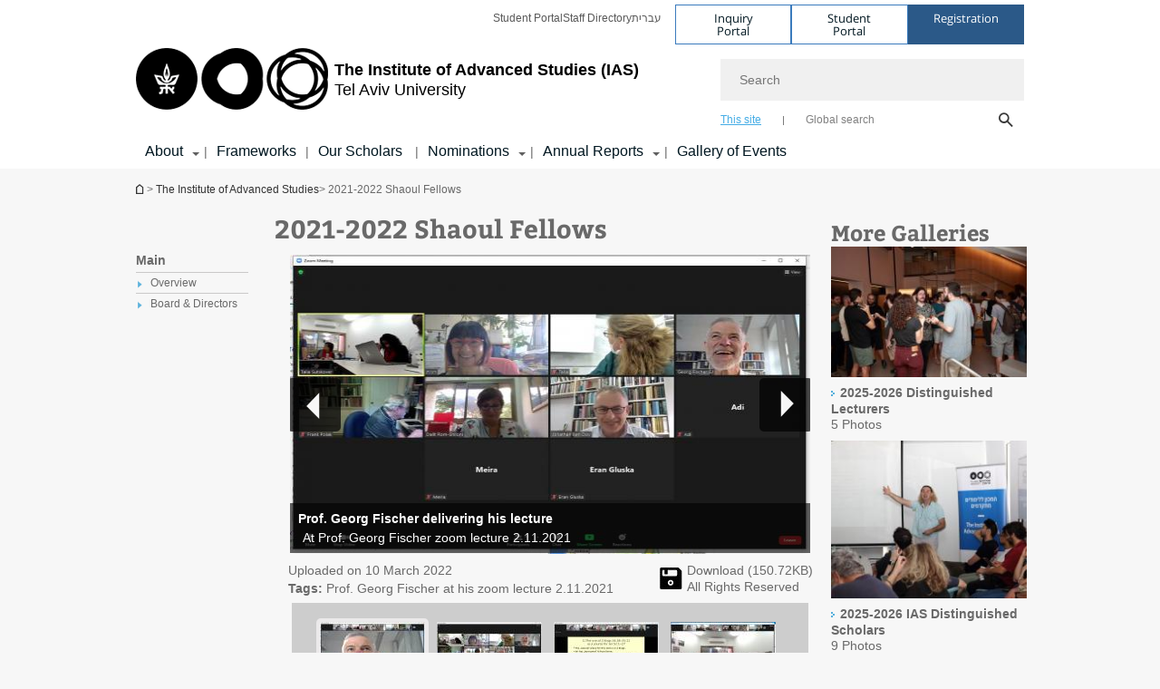

--- FILE ---
content_type: text/html; charset=utf-8
request_url: https://ias.tau.ac.il/Galleries/ShaoulFellows_2021-2022?itemID=5457
body_size: 16916
content:
<!DOCTYPE html>
<html lang="en-US" dir="ltr">
<head>

  <meta http-equiv="X-UA-Compatible" content="IE=edge" />
  <meta name="viewport" content="width=device-width, initial-scale=1">

  <!--[if IE]><![endif]-->
<link rel="dns-prefetch" href="//themes.googleusercontent.com" />
<link rel="preconnect" href="//themes.googleusercontent.com" crossorigin="" />
<meta http-equiv="Content-Type" content="text/html; charset=utf-8" />
<meta http-equiv="expires" content="0" />
<meta http-equiv="expires" content="Tue, 01 Jan 1980 1:00:00 GMT" />
<meta name="Generator" content="Drupal 7 (http://drupal.org)" />
<link rel="canonical" href="https://ias.tau.ac.il/Galleries/ShaoulFellows_2021-2022" />
<link rel="shortlink" href="/node/3408" />
<meta property="og:image" content="https://ias.tau.ac.il/sites/ias-english.tau.ac.il/files/Lecture%202.11.21%20g.JPG" />
<link rel="preload" href="https://ias.tau.ac.il/sites/ias-english.tau.ac.il/files/styles/reaserch_main_image_580_x_330/public/Lecture%202.11.21%20g_0.JPG?itok=m5ph-Mc4" as="image" />
<meta property="og:title" content="2021-2022 Shaoul Fellows" />
<meta property="og:url" content="https://ias.tau.ac.il/Galleries/ShaoulFellows_2021-2022" />
<meta property="og:image" content="https://ias.tau.ac.il/sites/ias-english.tau.ac.il/files/styles/og_image/public/architecture_1_580-330.jpg?itok=zS55Dmh3" />
<meta property="og:image:width" content="1210" />
<meta property="og:image:height" content="650" />
<meta property="og:description" content="2021-2022 Shaoul Fellows" />
<link rel="shortcut icon" href="https://ias.tau.ac.il/sites/all/themes/tau_v2/favicon.ico" type="image/vnd.microsoft.icon" />
<link rel="alternate" media="only screen and (max-width: 640px)" href="https://ias.m.tau.ac.il/Galleries/ShaoulFellows_2021-2022?itemID=5457" />
<link rel="alternate" media="handled" href="https://ias.m.tau.ac.il/Galleries/ShaoulFellows_2021-2022?itemID=5457" />
<link href="/sites/all/libraries/icomoon/fonts/icomoon.woff2" as="font" crossorigin="anonymous" rel="preload" type="font/woff2" />
  <title>2021-2022 Shaoul Fellows | The Mortimer and Raymond Sackler<br> Institute of Advanced Studies (IAS) | Tel Aviv University</title>
  <link type="text/css" rel="stylesheet" href="/sites/default/files/advagg_css/css__BJ6Ou6QsBRtnFTmxaakamOIS8n4QswDP2XnnZ1sxtaM__NBuvkP6eInGIkb1aJvUHx5PX79XApuxBDkk_77W5tYk__-4lg3phtIIqq-C4g-i5TuK4p7b2kdrYmDMiopDJIPLE.css" media="all" />
<link type="text/css" rel="stylesheet" href="/sites/default/files/advagg_css/css__oMSW2EpRz1LD-BZ6zJFp3ym3bXG2Wbs2v5YVfCO2MGw__bnPOHliWgYhpIhdZvShKasWIo_VMtDJb92CnP2kpuOg__-4lg3phtIIqq-C4g-i5TuK4p7b2kdrYmDMiopDJIPLE.css" media="all" />
<link type="text/css" rel="stylesheet" href="/sites/default/files/advagg_css/css__VaNoqhM1Kn4ltOElEhoxBSDyrQ7x5VcxrGHKaBZpFGA__UShSSAqCFfKwHEm4kjAjLo7yq4KAg6O-v0IKGwsQBM8__-4lg3phtIIqq-C4g-i5TuK4p7b2kdrYmDMiopDJIPLE.css" media="all" />
<link type="text/css" rel="stylesheet" href="/sites/default/files/advagg_css/css__twyWc3dXGBXQwUbDZ8Xi8_b_eOeVYmFgOb1saE8dLDc__hU83r2r1S1Ge-zID8neO1P6Bkt7pm4Y8ARJPRuU-PQ0__-4lg3phtIIqq-C4g-i5TuK4p7b2kdrYmDMiopDJIPLE.css" media="all" />
<link type="text/css" rel="stylesheet" href="/sites/default/files/advagg_css/css__DE6T_7PNn5fNTcNmn9BXl3KEX3Su_JZqQqIYwSyJXFg__RoF9X14jG2bK9e9mJ-gYioymrbpMtgIub2VCrwvAH2A__-4lg3phtIIqq-C4g-i5TuK4p7b2kdrYmDMiopDJIPLE.css" media="all" />
<link type="text/css" rel="stylesheet" href="/sites/default/files/advagg_css/css__sY8HUQgaW0N-kcxs7yj7F1D6kM8OtTfAtcZVmam_csg__NgbFXrJv13F1WZpwh32Obt_STfSN1Q2uBcfe0OwURds__-4lg3phtIIqq-C4g-i5TuK4p7b2kdrYmDMiopDJIPLE.css" media="all" />
<link type="text/css" rel="stylesheet" href="/sites/default/files/advagg_css/css__WWoD5d5kS4eUlZoqOphgYEWtwglxaf0zovWCORPNVac__xHwnrOQLkYlfSdDO5GGzqQCaixClDQGk860Om4s9rcA__-4lg3phtIIqq-C4g-i5TuK4p7b2kdrYmDMiopDJIPLE.css" media="all" />
<link type="text/css" rel="stylesheet" href="/sites/default/files/advagg_css/css__2tQR_StA6uAMT8T5KtwdRlRBITiqFyr0flA4IQmSLP8__2r2u-fa3R1rptjOwE6tEr-m1MJZVl4nYAXls5Mdl42k__-4lg3phtIIqq-C4g-i5TuK4p7b2kdrYmDMiopDJIPLE.css" media="all" />
<link type="text/css" rel="stylesheet" href="/sites/default/files/advagg_css/css__vB1xKT6VB5rXP7EcCahoeqSBSFltl0aMJvuuVpQGU-E__PUOgtcxd0BHBiIb0D5S2xiq_1qTFvYUOBWuBr019Tt4__-4lg3phtIIqq-C4g-i5TuK4p7b2kdrYmDMiopDJIPLE.css" media="all" />
<link type="text/css" rel="stylesheet" href="/sites/default/files/advagg_css/css__AV5xcOGZg_I77tvHWRNtROmAAAUgEcLxAliULqFTq2g__WgSzw6T15H2fCitl9Cw8FbDh5B-UzHS3oR8mBuVXr58__-4lg3phtIIqq-C4g-i5TuK4p7b2kdrYmDMiopDJIPLE.css" media="all" />
<link type="text/css" rel="stylesheet" href="/sites/default/files/advagg_css/css__oK3np-8KmN17ihtX_BldUtei3QqXORhNnSv1ZStRVDk__fX_4oOo5O03wZW-TT7cN6E2M9CioWED06_ZgIzFz2g8__-4lg3phtIIqq-C4g-i5TuK4p7b2kdrYmDMiopDJIPLE.css" media="all" />
<link type="text/css" rel="stylesheet" href="/sites/default/files/advagg_css/css__ldZcRVgnqYa6OupKM9MRnh7-pI4veLDvHuhXIFg_A68__Un3VrojKzZK51fPnduJzKDaYazLXNqOelyugameOMDM__-4lg3phtIIqq-C4g-i5TuK4p7b2kdrYmDMiopDJIPLE.css" media="all" />
<link type="text/css" rel="stylesheet" href="/sites/default/files/advagg_css/css__46UnqllGQ-aCe5eGMxKZ-ZoGi0yQMXb3Y5xer1J4vEo__9uNNxSEkuRFYLXf2NYXfrN6_olg9O7OzNoY7kokujQ0__-4lg3phtIIqq-C4g-i5TuK4p7b2kdrYmDMiopDJIPLE.css" media="all" />
<link type="text/css" rel="stylesheet" href="/sites/default/files/advagg_css/css__beLOjpMY0ZwqDr4mNtSBkyzHYh2x5n_dyQkj-4rK7JU__b2rlH-b1gkXJXBrDIbBbfKBHQB_W0vR5oZjxe2onTMk__-4lg3phtIIqq-C4g-i5TuK4p7b2kdrYmDMiopDJIPLE.css" media="all" />
<link type="text/css" rel="stylesheet" href="/sites/default/files/advagg_css/css__7XNjW_EfCrAU2XHADrTSyQZbQFLCcXH_IQfY1ChhZ3k__r6H7-hh6HLrAxUR4OZ6fy6ZMcjznRA4uo51uQNfSSrI__-4lg3phtIIqq-C4g-i5TuK4p7b2kdrYmDMiopDJIPLE.css" media="all" />
<link type="text/css" rel="stylesheet" href="/sites/default/files/advagg_css/css__BNJEqmkYQiOMVP1BHC8OapMELJB5XknKcJtlRjSDN6Q__PU8ZB65IaETcPC1yw7kngTyMqcmk5FOk7rVQgfw64wE__-4lg3phtIIqq-C4g-i5TuK4p7b2kdrYmDMiopDJIPLE.css" media="all" />
<link type="text/css" rel="stylesheet" href="/sites/default/files/advagg_css/css__t8pArNrPd1SdQ0kUO5zs0JNv3IvfcnRfc_iNZh4iUMw__meS5aaFuL2xMCXIEL8yIvg60uE4KOeACnZJxOHblM5U__-4lg3phtIIqq-C4g-i5TuK4p7b2kdrYmDMiopDJIPLE.css" media="all" />
<link type="text/css" rel="stylesheet" href="/sites/default/files/advagg_css/css__P1mwW6o5Ise0I9ca0XwBTeBSP3iH-JEKpFze7dlO4uw__l5rydRAa1rby0Z1e_XhOidg8QcihRiTvOAE-4gTw_-0__-4lg3phtIIqq-C4g-i5TuK4p7b2kdrYmDMiopDJIPLE.css" media="all" />
<link type="text/css" rel="stylesheet" href="/sites/default/files/advagg_css/css__9iWwhyAUw3yszWQFdrnTDzWvllkUOw8K67rrQAGgIqQ__jOIP2tFmpSM90X6SCoPGvDrSL9pwLVK_fhCU5CM2ahI__-4lg3phtIIqq-C4g-i5TuK4p7b2kdrYmDMiopDJIPLE.css" media="all" />
<link type="text/css" rel="stylesheet" href="/sites/default/files/advagg_css/css___zxzfXiDJe3pIIFAR2csGbjiQ9H9j4SJ618WDJhOn4Y__Lf77875HmDgWXlnw7h4mr4mZ7tYhxCC_kbLRCdDA4dk__-4lg3phtIIqq-C4g-i5TuK4p7b2kdrYmDMiopDJIPLE.css" media="all" />
<link type="text/css" rel="stylesheet" href="/sites/default/files/advagg_css/css__1oTLntJj1egV5IhZtXnPEcxHId5ewtEU0CnY_3E0cBc__qsZ3hdy5q_GuotKUosFMTK6ZRjpBh_-0qlOacb9ZAes__-4lg3phtIIqq-C4g-i5TuK4p7b2kdrYmDMiopDJIPLE.css" media="all" />
<link type="text/css" rel="stylesheet" href="/sites/default/files/advagg_css/css__pyUC3X_Jv0xIPBgqwGKQTdPBn3wkgglh9fUhqYrPGCQ__UNqJavyRjSSL0bbhi8-oJLan1VrhbvAwMqF2C9of1Qk__-4lg3phtIIqq-C4g-i5TuK4p7b2kdrYmDMiopDJIPLE.css" media="all" />
<style type="text/css" media="all">.cs_blue{background-color:#3181a2}.cs_blue_sky{background-color:#1980ff}.cs_brain_purple{background-color:#9628c6;color:#9628c6}.cs_cs_blue{background-color:#3181a2;color:#3181a2}.cs_cs_blue_barak{background-color:#114b78;color:#114b78}.cs_cs_blue_brand{background-color:#66bff1;color:#66bff1}.cs_cs_brown{background-color:#c2943c}.cs_cs_darkgrey_brand{background-color:#76787a;color:#76787a}.cs_cs_dark_brown{background-color:#b38120}.cs_cs_dark_grey{background-color:#607286}.cs_cs_grey{background-color:#a2a4a3}.cs_cs_light_blue{background-color:#72a5de}.cs_cs_mustard{background-color:#d2b62f}.cs_cs_olive{background-color:#a1ab64}.cs_cs_orange_kantor{background-color:#e47f36;color:#e47f36}.cs_cs_orange_mtei{background-color:#ff6026}.cs_cs_pink{background-color:#c52c64}.cs_cs_purple{background-color:#ac15b2}.cs_cs_red{background-color:#1692e8}.cs_dark_blue{background-color:#0f4583}.cs_green{background-color:#a3ad3c}.cs_green_mba{background-color:#005710}.cs_HRgreen{background-color:#009ed4}.cs_HRPurple{background-color:#7d335c}.cs_law-cyan{background-color:#86c8b1;color:#86c8b1}.cs_law-peach{background-color:#e88b75;color:#e88b75}.cs_law-red{background-color:#a01a19;color:#a01a19}.cs_light_red{background-color:#1692e8}.cs_policomm{background-color:#1692e8;color:#1692e8}.cs_purple{background-color:#3b0a43}.cs_purple_catalog{background-color:#4c2177}.cs_purple_kellogg{background-color:#4f2d83}.cs_purple_recanati{background-color:#4d1848}.cs_purple_soclib{background-color:#6f67b0}.cs_socsci_grey{background-color:#949dc2}.cs_socsi_blue{background-color:#22aae2}.cs_soc_red{background-color:#1692e8}.cs_sportlight_grey{color:#696969}</style>
<link type="text/css" rel="stylesheet" href="/sites/default/files/advagg_css/css__H5YGiVL-4Wun7XTvnA8FMitWijAtxeb-WXOY72ZeHwo__Ja9UVL3yh0oOqABMfYtP-hmHEcInDBjg5ccBLiTfK0E__-4lg3phtIIqq-C4g-i5TuK4p7b2kdrYmDMiopDJIPLE.css" media="all" />
<link type="text/css" rel="stylesheet" href="/sites/default/files/advagg_css/css__qttsr9gHE5CijUPiGXAUoFRYJKCuBda2t6Rc0mGm4A8__M8nCj91o8QqrSv97qvksYeJaWIV1XC4ghDVL9ZDA_dI__-4lg3phtIIqq-C4g-i5TuK4p7b2kdrYmDMiopDJIPLE.css" media="all" />
<link type="text/css" rel="stylesheet" href="/sites/default/files/advagg_css/css__GpwgxyjwRs21aPameJzeXkxWgsHO-EuQ0LN_P_36XjY__OfoqyrjpiPz_nvXCr4Oz76GagI0i4twmwTDheNaIfx0__-4lg3phtIIqq-C4g-i5TuK4p7b2kdrYmDMiopDJIPLE.css" media="all" />
  
<!--[if lte IE 9]>
<script src="/sites/default/files/advagg_js/js__9aTy4snid5GMq51YnNufUXeaSJXw-2aTwSKA3LXwN00__8rDv_hNR7vL8Bafct_KGSGW2eHndPaOgj9L4azt7w30__-4lg3phtIIqq-C4g-i5TuK4p7b2kdrYmDMiopDJIPLE.js#ie9-" onload="if(jQuery.isFunction(jQuery.holdReady)){jQuery.holdReady(true);}"></script>
<![endif]-->

<!--[if gt IE 9]>
<script src="/sites/default/files/advagg_js/js__9aTy4snid5GMq51YnNufUXeaSJXw-2aTwSKA3LXwN00__8rDv_hNR7vL8Bafct_KGSGW2eHndPaOgj9L4azt7w30__-4lg3phtIIqq-C4g-i5TuK4p7b2kdrYmDMiopDJIPLE.js#ie10+" defer="defer" onload="if(jQuery.isFunction(jQuery.holdReady)){jQuery.holdReady(true);}"></script>
<![endif]-->

<!--[if !IE]><!-->
<script src="/sites/default/files/advagg_js/js__9aTy4snid5GMq51YnNufUXeaSJXw-2aTwSKA3LXwN00__8rDv_hNR7vL8Bafct_KGSGW2eHndPaOgj9L4azt7w30__-4lg3phtIIqq-C4g-i5TuK4p7b2kdrYmDMiopDJIPLE.js" defer="defer" onload="if(jQuery.isFunction(jQuery.holdReady)){jQuery.holdReady(true);}"></script>
<!--<![endif]-->
<script src="/sites/default/files/advagg_js/js__H5AFmq1RrXKsrazzPq_xPQPy4K0wUKqecPjczzRiTgQ__wor4r9P8YTtQ7p6fbywTetZ47Z_orumIfrrhgxrpLus__-4lg3phtIIqq-C4g-i5TuK4p7b2kdrYmDMiopDJIPLE.js" defer="defer" onload="function advagg_mod_1(){advagg_mod_1.count=++advagg_mod_1.count||1;try{if(advagg_mod_1.count<=40){init_drupal_core_settings();advagg_mod_1.count=100;}}
catch(e){if(advagg_mod_1.count>=40){throw e;}
else{window.setTimeout(advagg_mod_1,1);}}}
function advagg_mod_1_check(){if(window.init_drupal_core_settings&&window.jQuery&&window.Drupal){advagg_mod_1();}
else{window.setTimeout(advagg_mod_1_check,1);}}
advagg_mod_1_check();"></script>
<script src="/sites/default/files/advagg_js/js__JMbntZpvQ69mD2sSb-Wo0f_qeJXeYqAZPZx-TFbhyQk__94sj1s2_ICeZ-Cf7AD5AOKfm1-AcK8H6etAOYrGyLfw__-4lg3phtIIqq-C4g-i5TuK4p7b2kdrYmDMiopDJIPLE.js" defer="defer"></script>
<script src="/sites/default/files/advagg_js/js__jY3-3CF_aW2-zV7M-ZJG0aboHTCHOpI0LqsoubNNRFI__ldX-GYGVbJarE_FwlYdMigsz0wUJ72Qj_I4V8NwWM6E__-4lg3phtIIqq-C4g-i5TuK4p7b2kdrYmDMiopDJIPLE.js" defer="defer"></script>
<script>function init_drupal_core_settings() {jQuery.extend(Drupal.settings, {"basePath":"\/","pathPrefix":"","setHasJsCookie":0,"ajaxPageState":{"theme":"tau_v2","theme_token":"MjdH1eOd3RZysgS2XDXxxwsNdutLRxe7WILoxTML8ec","jquery_version":"3.5.1","jquery_version_token":"CeS1apdDDuNi8j3NhBrCPSh1se_2TJ8fF65FYfp77kQ","css":{"modules\/system\/system.base.css":1,"modules\/system\/system.menus.css":1,"modules\/system\/system.messages.css":1,"modules\/system\/system.theme.css":1,"misc\/ui\/jquery.ui.core.css":1,"misc\/ui\/jquery.ui.theme.css":1,"modules\/aggregator\/aggregator.css":1,"sites\/all\/modules\/custom\/builder\/css\/builder.css":1,"sites\/all\/modules\/others\/calendar\/css\/calendar_multiday.css":1,"sites\/all\/modules\/custom\/css_color\/css\/css_color.css":1,"sites\/all\/modules\/forms\/date\/date_repeat_field\/date_repeat_field.css":1,"sites\/ias-english.tau.ac.il\/modules\/faculty\/css\/faculty.css":1,"modules\/field\/theme\/field.css":1,"modules\/node\/node.css":1,"modules\/search\/search.css":1,"sites\/all\/modules\/custom\/sitesmanager\/css\/sitesmanager.css":1,"sites\/all\/modules\/custom\/tau_archive\/css\/tau_archive.css":1,"sites\/all\/modules\/custom\/tau_main_footer\/tau_main_footer_mobile.css":1,"modules\/user\/user.css":1,"sites\/all\/modules\/contrib\/youtube\/css\/youtube.css":1,"sites\/all\/modules\/contrib\/views\/css\/views.css":1,"sites\/all\/modules\/custom\/tau_content_edit\/css\/tau_content_edit.css":1,"sites\/all\/modules\/custom\/gallery\/css\/gallery.css":1,"sites\/all\/modules\/custom\/gallery\/css\/gallery_less.css":1,"sites\/all\/modules\/contrib\/ckeditor\/css\/ckeditor.css":1,"sites\/all\/modules\/others\/ctools\/css\/ctools.css":1,"sites\/all\/modules\/custom\/feature\/feature_block_banner\/css\/feature_block_banner.css":1,"sites\/all\/modules\/custom\/feature\/feature_block_general\/css\/feature_block_general.css":1,"sites\/all\/modules\/custom\/feature\/feature_courses\/css\/feature_courses.css":1,"sites\/all\/modules\/custom\/feature\/feature_courses\/css\/feature_courses_en.css":1,"sites\/all\/themes\/tau_v2\/css\/jquery-ui-1.8.16.custom.css":1,"sites\/all\/modules\/custom\/feature\/feature_event\/css\/event_upcoming.css":1,"sites\/all\/modules\/custom\/feature\/feature_home_page\/css\/general.css":1,"sites\/all\/modules\/custom\/feature\/feature_news\/css\/feature_news.css":1,"sites\/all\/modules\/custom\/floating_details\/css\/floating_details.css":1,"sites\/all\/modules\/contrib\/panels\/css\/panels.css":1,"sites\/all\/modules\/custom\/rc_recog\/css\/rc_recog_mobile.css":1,"sites\/all\/libraries\/icomoon\/style.css":1,"sites\/all\/modules\/custom\/sitetau\/css\/sitetau.css":1,"sites\/all\/modules\/custom\/skiplinks\/css\/skiplinks.css":1,"sites\/all\/modules\/custom\/tau_megadd\/styles\/tau_megadd.css":1,"sites\/all\/libraries\/responsive-nav\/responsive-nav.css":1,"sites\/all\/modules\/others\/ctools\/css\/modal.css":1,"sites\/all\/modules\/custom\/tau_popup_lecturer\/css\/tau_popup_lecturer.css":1,"sites\/all\/modules\/contrib\/panels\/plugins\/layouts\/twocol\/twocol.css":1,"sites\/all\/modules\/custom\/feature\/feature_faq_new\/css\/feature_faq_new.css":1,"sites\/all\/modules\/custom\/sitetau\/css\/block-tau-header-buttons.css":1,"sites\/all\/modules\/forms\/hide_submit\/css\/hide_submit.css":1,"sites\/all\/themes\/tau_v2\/css\/ezmark.css":1,"sites\/all\/themes\/tau_v2\/css\/tau_general.css":1,"sites\/all\/themes\/tau_v2\/css\/tau-entity.css":1,"sites\/all\/themes\/tau_v2\/css\/tau-news.css":1,"sites\/all\/themes\/tau_v2\/css\/jquery.selectbox.css":1,"sites\/all\/themes\/tau_v2\/css\/font-bitter.css":1,"sites\/all\/themes\/tau_v2\/css\/new_events.css":1,"sites\/all\/themes\/tau_v2\/css\/tau-ltr.css":1},"js":{"sites\/all\/modules\/custom\/feature\/feature_jquery_update\/js\/jquery-migrate-fix.js":1,"sites\/all\/libraries\/jquery\/jquery-migrate.js":1,"misc\/jquery-extend-3.4.0.js":1,"misc\/jquery-html-prefilter-3.5.0-backport.js":1,"sites\/all\/modules\/others\/jquery_update\/js\/jquery_browser.js":1,"sites\/all\/modules\/others\/jquery_update\/replace\/ui\/ui\/minified\/jquery.ui.core.min.js":1,"sites\/all\/modules\/others\/jquery_update\/replace\/ui\/external\/jquery.cookie.js":1,"sites\/all\/modules\/others\/jquery_update\/replace\/jquery.form\/4\/jquery.form.min.js":1,"sites\/all\/libraries\/wmvplayer\/silverlight.js":1,"sites\/all\/libraries\/wmvplayer\/wmvplayer.js":1,"misc\/form-single-submit.js":1,"sites\/all\/modules\/others\/jquery_update\/js\/jquery_update.js":1,"sites\/all\/modules\/custom\/sitetau\/js\/general.js":1,"sites\/all\/modules\/custom\/sitetau\/js\/general_functions.js":1,"sites\/all\/modules\/custom\/sitetau\/js\/fixAjax.js":1,"sites\/all\/libraries\/history.js\/scripts\/bundled\/html5\/jquery.history.js":1,"sites\/all\/modules\/custom\/tau_archive\/js\/tau_archive.js":1,"public:\/\/languages\/en-US_ZtGTO6AIknVdgSlTAGemNhFBaIxdUVWF4Z_bWkYvOhk.js":1,"sites\/all\/modules\/contrib\/css_browser_selector\/css_browser_selector.js":1,"sites\/ias-english.tau.ac.il\/modules\/faculty\/js\/faculty.js":1,"sites\/all\/libraries\/cubiq-iscroll\/src\/iscroll.js":1,"misc\/progress.js":1,"sites\/all\/modules\/others\/ctools\/js\/modal.js":1,"sites\/all\/modules\/custom\/tau_accessibility_img\/js\/content_types\/tau_accessibility_img_image_gallery.js":1,"sites\/all\/modules\/custom\/tau_accessibility_img\/js\/tau_accessibility_img_general.js":1,"sites\/all\/modules\/forms\/hide_submit\/js\/hide_submit.js":1,"sites\/all\/themes\/tau_v2\/js\/jquery.ezmark.extend.js":1,"sites\/all\/themes\/tau_v2\/js\/jquery.CarouSlide.min.js":1,"sites\/all\/themes\/tau_v2\/js\/tau_functions.js":1,"sites\/all\/themes\/tau_v2\/js\/tau-sumo.js":1,"sites\/all\/themes\/tau_v2\/js\/tau.js":1,"sites\/all\/themes\/tau_v2\/js\/tau-main-menu.js":1,"sites\/all\/themes\/tau_v2\/js\/tau-aria-label.js":1,"sites\/all\/themes\/tau_v2\/js\/tau_objects.js":1,"sites\/all\/themes\/tau_v2\/js\/jquery.selectbox-0.6.1.js":1,"sites\/all\/modules\/others\/jquery_update\/js\/jquery_position.js":1,"sites\/all\/libraries\/keynavigator\/keynavigator.js":1,"sites\/all\/modules\/custom\/feature\/feature_event\/js\/event_checkbox_list.js":1,"sites\/all\/modules\/custom\/feature\/feature_news\/js\/news_all.js":1,"sites\/all\/modules\/custom\/feature\/feature_webform\/js\/webform_submissions_filter.js":1,"sites\/all\/modules\/others\/jquery_update\/replace\/ui\/ui\/minified\/jquery-ui.min.js":1,"sites\/all\/modules\/custom\/skiplinks\/js\/skiplinks.js":1,"sites\/all\/modules\/custom\/tau_megadd\/js\/tau_megadd.js":1,"sites\/all\/libraries\/responsive-nav\/responsive-nav.js":1,"sites\/all\/libraries\/cubiq-SwipeView\/src\/swipeview.js":1,"sites\/all\/modules\/custom\/tau_popup_lecturer\/js\/tau_popup_lecturer.js":1,"sites\/all\/modules\/custom\/gallery\/js\/image_gallery.js":1,"sites\/all\/modules\/custom\/gallery\/js\/sliderForTau.js":1,"sites\/all\/modules\/custom\/og_sidebar_menu\/js\/og_sidebar_menu_accessibility.js":1,"sites\/all\/modules\/custom\/feature\/feature_faculty\/js\/feature_faculty.js":1,"sites\/all\/modules\/custom\/feature\/feature_faq_new\/js\/feature_faq_new.js":1,"sites\/all\/modules\/custom\/gallery\/js\/accessibility.js":1,"sites\/all\/modules\/custom\/tau_popup_lecturer\/js\/tau_link_popup.js":1,"sites\/all\/modules\/custom\/tau_popup_lecturer\/js\/tau_popup.js":1,"sites\/all\/libraries\/jquery\/jquery.js":1,"misc\/jquery.once.js":1,"misc\/drupal.js":1,"sites\/all\/modules\/custom\/feature\/feature_jquery_update\/js\/jquery-fix.js":1,"misc\/ajax.js":1}},"path_alias":"Galleries\/ShaoulFellows_2021-2022","get":{"itemID":"5457","q":"node\/3408"},"arg":["node","3408"],"hp_auto_slider":false,"hp_auto_slider_speed":"0","CToolsModal":{"loadingText":"Loading...","closeText":"Close Window","closeImage":"\u003Cimg typeof=\u0022foaf:Image\u0022 src=\u0022https:\/\/ias.tau.ac.il\/sites\/all\/modules\/others\/ctools\/images\/icon-close-window.png\u0022 alt=\u0022Close window\u0022 title=\u0022Close window\u0022 \/\u003E","throbber":"\u003Cimg typeof=\u0022foaf:Image\u0022 src=\u0022https:\/\/ias.tau.ac.il\/sites\/all\/modules\/others\/ctools\/images\/throbber.gif\u0022 alt=\u0022Loading\u0022 title=\u0022Loading...\u0022 \/\u003E"},"ctools-sample-style":{"modalSize":{"type":"scale","width":0.8,"height":0.8,"addWidth":20,"addHeight":15},"modalOptions":{"opacity":0.5,"background-color":"#000"},"animation":"fadeIn","modalTheme":"CToolsSampleModal","throbber":"\u003Cimg typeof=\u0022foaf:Image\u0022 src=\u0022https:\/\/ias.tau.ac.il\/sites\/all\/modules\/others\/ctools\/ctools_ajax_sample\/images\/ajax-loader.gif\u0022 alt=\u0022Loading...\u0022 title=\u0022Loading\u0022 \/\u003E"},"better_exposed_filters":{"views":{"image_gallery":{"displays":{"panel_pane_1":{"filters":[]}}}}},"gallery":{"galleryData":{"5455":{"vars":{"image":{"und":[{"fid":"2949","uid":"119","filename":"Lecture 2.11.21 g.JPG","uri":"public:\/\/Lecture 2.11.21 g_0.JPG","filemime":"image\/jpeg","filesize":"154335","status":"1","timestamp":"1646924575","type":"image","uuid":"760e6b1a-e996-4da7-95b4-988dff23ec7b","field_file_image_alt_text":[],"field_file_image_title_text":[],"rdf_mapping":[],"title":"Prof. Georg Fischer at his zoom lecture 2.11.2021","alt":"Prof. Georg Fischer delivering his lecture","metadata":{"height":952,"width":1424},"height":"952","width":"1424","focal_point":"50,50"}]},"image_alt":null,"image_title":null,"content":{"und":[{"value":"\u003Cp\u003EProf. Georg Fischer at his zoom lecture 2.11.2021\u003C\/p\u003E\r\n","format":"ckeditor_html_format","safe_value":"\u003Cdiv class=\u0027ckeditor\u0027\u003E\n\u003Cp\u003EProf. Georg Fischer at his zoom lecture 2.11.2021\u003C\/p\u003E\n\u003C\/div\u003E\n"}]},"content_full":null,"youtube":false,"video_type":"","title":"Prof. Georg Fischer delivering his lecture","loading_type":"eager"},"html":"\u003Cdiv role=\u0027listitem\u0027class=\u0027tau-main-page-image clearfix \u0027\u003E\n\t\t\t\t\u003Cdiv class=\u0027tau-overlay-image-wrapper\u0027\u003E\n\t\t\t\t\t\u003Cdiv class=\u0027tau-overlay-image-image\u0027\u003E\u003Cpicture\u003E  \u003Csource loading=\u0022eager\u0022 srcset=\u0022\/sites\/ias-english.tau.ac.il\/files\/styles\/reaserch_main_image_580_x_330\/public\/Lecture%202.11.21%20g_0.JPG\u0022 width=\u0022580\u0022 height=\u0022330\u0022 alt=\u0022Prof. Georg Fischer delivering his lecture\u0022 title=\u0022Prof. Georg Fischer at his zoom lecture 2.11.2021\u0022 \/\u003E  \u003Cimg loading=\u0022eager\u0022 typeof=\u0022foaf:Image\u0022 src=\u0022https:\/\/ias.tau.ac.il\/sites\/ias-english.tau.ac.il\/files\/styles\/reaserch_main_image_580_x_330\/public\/Lecture%202.11.21%20g_0.JPG?itok=m5ph-Mc4\u0022 width=\u0022580\u0022 height=\u0022330\u0022 alt=\u0022Prof. Georg Fischer delivering his lecture\u0022 title=\u0022Prof. Georg Fischer at his zoom lecture 2.11.2021\u0022 \/\u003E\u003C\/picture\u003E\t\u003C\/div\u003E\u003Cdiv class=\u0027tau-overlay-desc-background\u0027\u003E\u003Cdiv class=\u0027tau-overlay-desc-container alpha60\u0027\u003E\u003Cdiv class=\u0027tau-overlay-image-link\u0027\u003EProf. Georg Fischer delivering his lecture\u003C\/div\u003E\u003Cdiv class=\u0027tau-overlay-image-desc\u0027\u003E\u003Cdiv class=\u0027ckeditor\u0027\u003E\n\u003Cp\u003EProf. Georg Fischer at his zoom lecture 2.11.2021\u003C\/p\u003E\n\u003C\/div\u003E\n\u003C\/div\u003E\u003C\/div\u003E\u003C\/div\u003E\n\t\t\t\t\u003C\/div\u003E\u003C\/div\u003E","data":{"item_id":"5455","revision_id":"5463","field_name":"field_image_gallery_data","default_revision":"1","archived":"0","uuid":"e98b3aa3-22c2-43e5-99ff-9b7f1f2baf1d","field_image_gallery_pic":{"und":[{"fid":"2949","uid":"119","filename":"Lecture 2.11.21 g.JPG","uri":"public:\/\/Lecture 2.11.21 g_0.JPG","filemime":"image\/jpeg","filesize":"154335","status":"1","timestamp":"1646924575","type":"image","uuid":"760e6b1a-e996-4da7-95b4-988dff23ec7b","field_file_image_alt_text":[],"field_file_image_title_text":[],"rdf_mapping":[],"title":"Prof. Georg Fischer at his zoom lecture 2.11.2021","alt":"Prof. Georg Fischer delivering his lecture","metadata":{"height":952,"width":1424},"height":"952","width":"1424","focal_point":"50,50"}]},"field_image_gallery_text":{"und":[{"value":"\u003Cp\u003EProf. Georg Fischer at his zoom lecture 2.11.2021\u003C\/p\u003E\r\n","format":"ckeditor_html_format","safe_value":"\u003Cdiv class=\u0027ckeditor\u0027\u003E\n\u003Cp\u003EProf. Georg Fischer at his zoom lecture 2.11.2021\u003C\/p\u003E\n\u003C\/div\u003E\n"}]},"field_image_gallery_title":{"und":[{"value":"Prof. Georg Fischer delivering his lecture","format":null,"safe_value":"Prof. Georg Fischer delivering his lecture"}]},"rdf_mapping":[]},"is_video":false,"video_info":null,"position":0,"desc_html":"\u003Cdiv class=\u0022gallery-desc-wrapper\u0022\u003E\n                          \u003Cdiv class=\u0022desc-title\u0022\u003EProf. Georg Fischer delivering his lecture\u003C\/div\u003E\n                          \u003Cdiv class=\u0022desc-content\u0022\u003E\u003C\/div\u003E\n                        \u003C\/div\u003E","movie_desc":"\u003Cdiv class=\u0022inner\u0022\u003E\u003C\/div\u003E"},"5457":{"vars":{"image":{"und":[{"fid":"2950","uid":"119","filename":"Lecture 2.11.21 b .JPG","uri":"public:\/\/Lecture 2.11.21 b .JPG","filemime":"image\/jpeg","filesize":"144197","status":"1","timestamp":"1646924575","type":"image","uuid":"052a1bdc-9edf-41e0-9e14-460410bd1e52","field_file_image_alt_text":[],"field_file_image_title_text":[],"rdf_mapping":[],"title":"At Prof. Georg Fischer zoom lecture 2.11.2021","alt":"Prof. Georg Fischer delivering his lecture","metadata":{"height":933,"width":1416},"height":"933","width":"1416","focal_point":"50,50"}]},"image_alt":null,"image_title":null,"content":{"und":[{"value":"\u003Cp\u003EAt Prof. Georg Fischer zoom lecture 2.11.2021\u003C\/p\u003E\r\n","format":"ckeditor_html_format","safe_value":"\u003Cdiv class=\u0027ckeditor\u0027\u003E\n\u003Cp\u003EAt Prof. Georg Fischer zoom lecture 2.11.2021\u003C\/p\u003E\n\u003C\/div\u003E\n"}]},"content_full":null,"youtube":false,"video_type":"","title":"Prof. Georg Fischer delivering his lecture","loading_type":"lazy"},"html":"\u003Cdiv role=\u0027listitem\u0027class=\u0027tau-main-page-image clearfix \u0027\u003E\n\t\t\t\t\u003Cdiv class=\u0027tau-overlay-image-wrapper\u0027\u003E\n\t\t\t\t\t\u003Cdiv class=\u0027tau-overlay-image-image\u0027\u003E\u003Cpicture\u003E  \u003Csource loading=\u0022lazy\u0022 srcset=\u0022\/sites\/ias-english.tau.ac.il\/files\/styles\/reaserch_main_image_580_x_330\/public\/Lecture%202.11.21%20b%20.JPG\u0022 width=\u0022580\u0022 height=\u0022330\u0022 alt=\u0022Prof. Georg Fischer delivering his lecture\u0022 title=\u0022At Prof. Georg Fischer zoom lecture 2.11.2021\u0022 \/\u003E  \u003Cimg loading=\u0022lazy\u0022 typeof=\u0022foaf:Image\u0022 src=\u0022https:\/\/ias.tau.ac.il\/sites\/ias-english.tau.ac.il\/files\/styles\/reaserch_main_image_580_x_330\/public\/Lecture%202.11.21%20b%20.JPG?itok=wvmEgMKL\u0022 width=\u0022580\u0022 height=\u0022330\u0022 alt=\u0022Prof. Georg Fischer delivering his lecture\u0022 title=\u0022At Prof. Georg Fischer zoom lecture 2.11.2021\u0022 \/\u003E\u003C\/picture\u003E\t\u003C\/div\u003E\u003Cdiv class=\u0027tau-overlay-desc-background\u0027\u003E\u003Cdiv class=\u0027tau-overlay-desc-container alpha60\u0027\u003E\u003Cdiv class=\u0027tau-overlay-image-link\u0027\u003EProf. Georg Fischer delivering his lecture\u003C\/div\u003E\u003Cdiv class=\u0027tau-overlay-image-desc\u0027\u003E\u003Cdiv class=\u0027ckeditor\u0027\u003E\n\u003Cp\u003EAt Prof. Georg Fischer zoom lecture 2.11.2021\u003C\/p\u003E\n\u003C\/div\u003E\n\u003C\/div\u003E\u003C\/div\u003E\u003C\/div\u003E\n\t\t\t\t\u003C\/div\u003E\u003C\/div\u003E","data":{"item_id":"5457","revision_id":"5465","field_name":"field_image_gallery_data","default_revision":"1","archived":"0","uuid":"a360f7d3-b010-492d-8107-08aeba6abf30","field_image_gallery_pic":{"und":[{"fid":"2950","uid":"119","filename":"Lecture 2.11.21 b .JPG","uri":"public:\/\/Lecture 2.11.21 b .JPG","filemime":"image\/jpeg","filesize":"144197","status":"1","timestamp":"1646924575","type":"image","uuid":"052a1bdc-9edf-41e0-9e14-460410bd1e52","field_file_image_alt_text":[],"field_file_image_title_text":[],"rdf_mapping":[],"title":"At Prof. Georg Fischer zoom lecture 2.11.2021","alt":"Prof. Georg Fischer delivering his lecture","metadata":{"height":933,"width":1416},"height":"933","width":"1416","focal_point":"50,50"}]},"field_image_gallery_text":{"und":[{"value":"\u003Cp\u003EAt Prof. Georg Fischer zoom lecture 2.11.2021\u003C\/p\u003E\r\n","format":"ckeditor_html_format","safe_value":"\u003Cdiv class=\u0027ckeditor\u0027\u003E\n\u003Cp\u003EAt Prof. Georg Fischer zoom lecture 2.11.2021\u003C\/p\u003E\n\u003C\/div\u003E\n"}]},"field_image_gallery_title":{"und":[{"value":"Prof. Georg Fischer delivering his lecture","format":null,"safe_value":"Prof. Georg Fischer delivering his lecture"}]},"rdf_mapping":[]},"is_video":false,"video_info":null,"position":1,"desc_html":"\u003Cdiv class=\u0022gallery-desc-wrapper\u0022\u003E\n                          \u003Cdiv class=\u0022desc-title\u0022\u003EProf. Georg Fischer delivering his lecture\u003C\/div\u003E\n                          \u003Cdiv class=\u0022desc-content\u0022\u003E\u003C\/div\u003E\n                        \u003C\/div\u003E","movie_desc":"\u003Cdiv class=\u0022inner\u0022\u003E\u003C\/div\u003E"},"5458":{"vars":{"image":{"und":[{"fid":"2953","uid":"119","filename":"Lecture 2.11.21 i.JPG","uri":"public:\/\/Lecture 2.11.21 i.JPG","filemime":"image\/jpeg","filesize":"159262","status":"1","timestamp":"1646924575","type":"image","uuid":"96e938a6-361b-48c1-b349-b2921bc124ac","field_file_image_alt_text":[],"field_file_image_title_text":[],"rdf_mapping":[],"title":"At Prof. Georg Fischer zoom lecture 2.11.2021","alt":"Prof. Georg Fischer delivering his lecture","metadata":{"height":956,"width":1421},"height":"956","width":"1421","focal_point":"50,50"}]},"image_alt":null,"image_title":null,"content":{"und":[{"value":"\u003Cp\u003EAt Prof. Georg Fischer zoom lecture 2.11.2021\u003C\/p\u003E\r\n","format":"ckeditor_html_format","safe_value":"\u003Cdiv class=\u0027ckeditor\u0027\u003E\n\u003Cp\u003EAt Prof. Georg Fischer zoom lecture 2.11.2021\u003C\/p\u003E\n\u003C\/div\u003E\n"}]},"content_full":null,"youtube":false,"video_type":"","title":"Prof. Georg Fischer delivering his lecture","loading_type":"lazy"},"html":"\u003Cdiv role=\u0027listitem\u0027class=\u0027tau-main-page-image clearfix \u0027\u003E\n\t\t\t\t\u003Cdiv class=\u0027tau-overlay-image-wrapper\u0027\u003E\n\t\t\t\t\t\u003Cdiv class=\u0027tau-overlay-image-image\u0027\u003E\u003Cpicture\u003E  \u003Csource loading=\u0022lazy\u0022 srcset=\u0022\/sites\/ias-english.tau.ac.il\/files\/styles\/reaserch_main_image_580_x_330\/public\/Lecture%202.11.21%20i.JPG\u0022 width=\u0022580\u0022 height=\u0022330\u0022 alt=\u0022Prof. Georg Fischer delivering his lecture\u0022 title=\u0022At Prof. Georg Fischer zoom lecture 2.11.2021\u0022 \/\u003E  \u003Cimg loading=\u0022lazy\u0022 typeof=\u0022foaf:Image\u0022 src=\u0022https:\/\/ias.tau.ac.il\/sites\/ias-english.tau.ac.il\/files\/styles\/reaserch_main_image_580_x_330\/public\/Lecture%202.11.21%20i.JPG?itok=fNzwKWam\u0022 width=\u0022580\u0022 height=\u0022330\u0022 alt=\u0022Prof. Georg Fischer delivering his lecture\u0022 title=\u0022At Prof. Georg Fischer zoom lecture 2.11.2021\u0022 \/\u003E\u003C\/picture\u003E\t\u003C\/div\u003E\u003Cdiv class=\u0027tau-overlay-desc-background\u0027\u003E\u003Cdiv class=\u0027tau-overlay-desc-container alpha60\u0027\u003E\u003Cdiv class=\u0027tau-overlay-image-link\u0027\u003EProf. Georg Fischer delivering his lecture\u003C\/div\u003E\u003Cdiv class=\u0027tau-overlay-image-desc\u0027\u003E\u003Cdiv class=\u0027ckeditor\u0027\u003E\n\u003Cp\u003EAt Prof. Georg Fischer zoom lecture 2.11.2021\u003C\/p\u003E\n\u003C\/div\u003E\n\u003C\/div\u003E\u003C\/div\u003E\u003C\/div\u003E\n\t\t\t\t\u003C\/div\u003E\u003C\/div\u003E","data":{"item_id":"5458","revision_id":"5466","field_name":"field_image_gallery_data","default_revision":"1","archived":"0","uuid":"14b80698-51cb-4843-8b54-3e030bedf44e","field_image_gallery_pic":{"und":[{"fid":"2953","uid":"119","filename":"Lecture 2.11.21 i.JPG","uri":"public:\/\/Lecture 2.11.21 i.JPG","filemime":"image\/jpeg","filesize":"159262","status":"1","timestamp":"1646924575","type":"image","uuid":"96e938a6-361b-48c1-b349-b2921bc124ac","field_file_image_alt_text":[],"field_file_image_title_text":[],"rdf_mapping":[],"title":"At Prof. Georg Fischer zoom lecture 2.11.2021","alt":"Prof. Georg Fischer delivering his lecture","metadata":{"height":956,"width":1421},"height":"956","width":"1421","focal_point":"50,50"}]},"field_image_gallery_text":{"und":[{"value":"\u003Cp\u003EAt Prof. Georg Fischer zoom lecture 2.11.2021\u003C\/p\u003E\r\n","format":"ckeditor_html_format","safe_value":"\u003Cdiv class=\u0027ckeditor\u0027\u003E\n\u003Cp\u003EAt Prof. Georg Fischer zoom lecture 2.11.2021\u003C\/p\u003E\n\u003C\/div\u003E\n"}]},"field_image_gallery_title":{"und":[{"value":"Prof. Georg Fischer delivering his lecture","format":null,"safe_value":"Prof. Georg Fischer delivering his lecture"}]},"rdf_mapping":[]},"is_video":false,"video_info":null,"position":2,"desc_html":"\u003Cdiv class=\u0022gallery-desc-wrapper\u0022\u003E\n                          \u003Cdiv class=\u0022desc-title\u0022\u003EProf. Georg Fischer delivering his lecture\u003C\/div\u003E\n                          \u003Cdiv class=\u0022desc-content\u0022\u003E\u003C\/div\u003E\n                        \u003C\/div\u003E","movie_desc":"\u003Cdiv class=\u0022inner\u0022\u003E\u003C\/div\u003E"},"5459":{"vars":{"image":{"und":[{"fid":"2954","uid":"119","filename":"Lecture 2.11.21 k.JPG","uri":"public:\/\/Lecture 2.11.21 k.JPG","filemime":"image\/jpeg","filesize":"123858","status":"1","timestamp":"1646924575","type":"image","uuid":"bde9b83a-91cb-44c3-ae79-705c78ce5602","field_file_image_alt_text":[],"field_file_image_title_text":[],"rdf_mapping":[],"title":"At Prof. Georg Fischer zoom lecture 2.11.2021","alt":"Prof. Georg Fischer delivering his lecture","metadata":{"height":936,"width":1421},"height":"936","width":"1421","focal_point":"50,50"}]},"image_alt":null,"image_title":null,"content":{"und":[{"value":"\u003Cp\u003EAt Prof. Georg Fischer zoom lecture 2.11.2021\u003C\/p\u003E\r\n","format":"ckeditor_html_format","safe_value":"\u003Cdiv class=\u0027ckeditor\u0027\u003E\n\u003Cp\u003EAt Prof. Georg Fischer zoom lecture 2.11.2021\u003C\/p\u003E\n\u003C\/div\u003E\n"}]},"content_full":null,"youtube":false,"video_type":"","title":"Prof. Georg Fischer delivering his lecture","loading_type":"lazy"},"html":"\u003Cdiv role=\u0027listitem\u0027class=\u0027tau-main-page-image clearfix \u0027\u003E\n\t\t\t\t\u003Cdiv class=\u0027tau-overlay-image-wrapper\u0027\u003E\n\t\t\t\t\t\u003Cdiv class=\u0027tau-overlay-image-image\u0027\u003E\u003Cpicture\u003E  \u003Csource loading=\u0022lazy\u0022 srcset=\u0022\/sites\/ias-english.tau.ac.il\/files\/styles\/reaserch_main_image_580_x_330\/public\/Lecture%202.11.21%20k.JPG\u0022 width=\u0022580\u0022 height=\u0022330\u0022 alt=\u0022Prof. Georg Fischer delivering his lecture\u0022 title=\u0022At Prof. Georg Fischer zoom lecture 2.11.2021\u0022 \/\u003E  \u003Cimg loading=\u0022lazy\u0022 typeof=\u0022foaf:Image\u0022 src=\u0022https:\/\/ias.tau.ac.il\/sites\/ias-english.tau.ac.il\/files\/styles\/reaserch_main_image_580_x_330\/public\/Lecture%202.11.21%20k.JPG?itok=D-6DT3Tj\u0022 width=\u0022580\u0022 height=\u0022330\u0022 alt=\u0022Prof. Georg Fischer delivering his lecture\u0022 title=\u0022At Prof. Georg Fischer zoom lecture 2.11.2021\u0022 \/\u003E\u003C\/picture\u003E\t\u003C\/div\u003E\u003Cdiv class=\u0027tau-overlay-desc-background\u0027\u003E\u003Cdiv class=\u0027tau-overlay-desc-container alpha60\u0027\u003E\u003Cdiv class=\u0027tau-overlay-image-link\u0027\u003EProf. Georg Fischer delivering his lecture\u003C\/div\u003E\u003Cdiv class=\u0027tau-overlay-image-desc\u0027\u003E\u003Cdiv class=\u0027ckeditor\u0027\u003E\n\u003Cp\u003EAt Prof. Georg Fischer zoom lecture 2.11.2021\u003C\/p\u003E\n\u003C\/div\u003E\n\u003C\/div\u003E\u003C\/div\u003E\u003C\/div\u003E\n\t\t\t\t\u003C\/div\u003E\u003C\/div\u003E","data":{"item_id":"5459","revision_id":"5467","field_name":"field_image_gallery_data","default_revision":"1","archived":"0","uuid":"1f575483-b70f-403b-bf9d-7097f105fc55","field_image_gallery_pic":{"und":[{"fid":"2954","uid":"119","filename":"Lecture 2.11.21 k.JPG","uri":"public:\/\/Lecture 2.11.21 k.JPG","filemime":"image\/jpeg","filesize":"123858","status":"1","timestamp":"1646924575","type":"image","uuid":"bde9b83a-91cb-44c3-ae79-705c78ce5602","field_file_image_alt_text":[],"field_file_image_title_text":[],"rdf_mapping":[],"title":"At Prof. Georg Fischer zoom lecture 2.11.2021","alt":"Prof. Georg Fischer delivering his lecture","metadata":{"height":936,"width":1421},"height":"936","width":"1421","focal_point":"50,50"}]},"field_image_gallery_text":{"und":[{"value":"\u003Cp\u003EAt Prof. Georg Fischer zoom lecture 2.11.2021\u003C\/p\u003E\r\n","format":"ckeditor_html_format","safe_value":"\u003Cdiv class=\u0027ckeditor\u0027\u003E\n\u003Cp\u003EAt Prof. Georg Fischer zoom lecture 2.11.2021\u003C\/p\u003E\n\u003C\/div\u003E\n"}]},"field_image_gallery_title":{"und":[{"value":"Prof. Georg Fischer delivering his lecture","format":null,"safe_value":"Prof. Georg Fischer delivering his lecture"}]},"rdf_mapping":[]},"is_video":false,"video_info":null,"position":3,"desc_html":"\u003Cdiv class=\u0022gallery-desc-wrapper\u0022\u003E\n                          \u003Cdiv class=\u0022desc-title\u0022\u003EProf. Georg Fischer delivering his lecture\u003C\/div\u003E\n                          \u003Cdiv class=\u0022desc-content\u0022\u003E\u003C\/div\u003E\n                        \u003C\/div\u003E","movie_desc":"\u003Cdiv class=\u0022inner\u0022\u003E\u003C\/div\u003E"}},"arrImgs":["\u003Cdiv class=\u0022image_gallery_slider_small_image\u0022 data-index-img=\u00220\u0022\u003E\u003Cdiv id=\u0022image_5455\u0022     \n        class=\u0022image_gallery_slider_small_image_fix\u0022\u003E\u003Ca href=\u0022\/Galleries\/ShaoulFellows_2021-2022?itemID=5455\u0022 rel=\u00225455\u0022 class=\u0022thumb active\u0022\u003E\u003Cpicture\u003E  \u003Csource srcset=\u0022https:\/\/ias.tau.ac.il\/sites\/ias-english.tau.ac.il\/files\/styles\/image_128x72\/public\/Lecture%202.11.21%20g_0.JPG\u0022 width=\u0022116\u0022 height=\u002266\u0022 alt=\u0022Prof. Georg Fischer delivering his lecture\u0022 title=\u0022Prof. Georg Fischer at his zoom lecture 2.11.2021\u0022 \/\u003E  \u003Cimg typeof=\u0022foaf:Image\u0022 src=\u0022https:\/\/ias.tau.ac.il\/sites\/ias-english.tau.ac.il\/files\/styles\/image_128x72\/public\/Lecture%202.11.21%20g_0.JPG?itok=UBgc5pPN\u0022 width=\u0022116\u0022 height=\u002266\u0022 alt=\u0022Prof. Georg Fischer delivering his lecture\u0022 title=\u0022Prof. Georg Fischer at his zoom lecture 2.11.2021\u0022 \/\u003E\u003C\/picture\u003E\u003C\/a\u003E\u003C\/div\u003E\u003C\/div\u003E","\u003Cdiv class=\u0022image_gallery_slider_small_image\u0022 data-index-img=\u00221\u0022\u003E\u003Cdiv id=\u0022image_5457\u0022     \n        class=\u0022image_gallery_slider_small_image_fix\u0022\u003E\u003Ca href=\u0022\/Galleries\/ShaoulFellows_2021-2022?itemID=5457\u0022 rel=\u00225457\u0022 class=\u0022thumb active\u0022\u003E\u003Cpicture\u003E  \u003Csource srcset=\u0022https:\/\/ias.tau.ac.il\/sites\/ias-english.tau.ac.il\/files\/styles\/image_128x72\/public\/Lecture%202.11.21%20b%20.JPG\u0022 width=\u0022116\u0022 height=\u002266\u0022 alt=\u0022Prof. Georg Fischer delivering his lecture\u0022 title=\u0022At Prof. Georg Fischer zoom lecture 2.11.2021\u0022 \/\u003E  \u003Cimg typeof=\u0022foaf:Image\u0022 src=\u0022https:\/\/ias.tau.ac.il\/sites\/ias-english.tau.ac.il\/files\/styles\/image_128x72\/public\/Lecture%202.11.21%20b%20.JPG?itok=d-7TALzN\u0022 width=\u0022116\u0022 height=\u002266\u0022 alt=\u0022Prof. Georg Fischer delivering his lecture\u0022 title=\u0022At Prof. Georg Fischer zoom lecture 2.11.2021\u0022 \/\u003E\u003C\/picture\u003E\u003C\/a\u003E\u003C\/div\u003E\u003C\/div\u003E","\u003Cdiv class=\u0022image_gallery_slider_small_image\u0022 data-index-img=\u00222\u0022\u003E\u003Cdiv id=\u0022image_5458\u0022     \n        class=\u0022image_gallery_slider_small_image_fix\u0022\u003E\u003Ca href=\u0022\/Galleries\/ShaoulFellows_2021-2022?itemID=5458\u0022 rel=\u00225458\u0022 class=\u0022thumb active\u0022\u003E\u003Cpicture\u003E  \u003Csource srcset=\u0022https:\/\/ias.tau.ac.il\/sites\/ias-english.tau.ac.il\/files\/styles\/image_128x72\/public\/Lecture%202.11.21%20i.JPG\u0022 width=\u0022116\u0022 height=\u002266\u0022 alt=\u0022Prof. Georg Fischer delivering his lecture\u0022 title=\u0022At Prof. Georg Fischer zoom lecture 2.11.2021\u0022 \/\u003E  \u003Cimg typeof=\u0022foaf:Image\u0022 src=\u0022https:\/\/ias.tau.ac.il\/sites\/ias-english.tau.ac.il\/files\/styles\/image_128x72\/public\/Lecture%202.11.21%20i.JPG?itok=rwMYSB1S\u0022 width=\u0022116\u0022 height=\u002266\u0022 alt=\u0022Prof. Georg Fischer delivering his lecture\u0022 title=\u0022At Prof. Georg Fischer zoom lecture 2.11.2021\u0022 \/\u003E\u003C\/picture\u003E\u003C\/a\u003E\u003C\/div\u003E\u003C\/div\u003E","\u003Cdiv class=\u0022image_gallery_slider_small_image\u0022 data-index-img=\u00223\u0022\u003E\u003Cdiv id=\u0022image_5459\u0022     \n        class=\u0022image_gallery_slider_small_image_fix\u0022\u003E\u003Ca href=\u0022\/Galleries\/ShaoulFellows_2021-2022?itemID=5459\u0022 rel=\u00225459\u0022 class=\u0022thumb active\u0022\u003E\u003Cpicture\u003E  \u003Csource srcset=\u0022https:\/\/ias.tau.ac.il\/sites\/ias-english.tau.ac.il\/files\/styles\/image_128x72\/public\/Lecture%202.11.21%20k.JPG\u0022 width=\u0022116\u0022 height=\u002266\u0022 alt=\u0022Prof. Georg Fischer delivering his lecture\u0022 title=\u0022At Prof. Georg Fischer zoom lecture 2.11.2021\u0022 \/\u003E  \u003Cimg typeof=\u0022foaf:Image\u0022 src=\u0022https:\/\/ias.tau.ac.il\/sites\/ias-english.tau.ac.il\/files\/styles\/image_128x72\/public\/Lecture%202.11.21%20k.JPG?itok=al4ohJ-J\u0022 width=\u0022116\u0022 height=\u002266\u0022 alt=\u0022Prof. Georg Fischer delivering his lecture\u0022 title=\u0022At Prof. Georg Fischer zoom lecture 2.11.2021\u0022 \/\u003E\u003C\/picture\u003E\u003C\/a\u003E\u003C\/div\u003E\u003C\/div\u003E"]},"mainTitle":"2021-2022 Shaoul Fellows","hide_submit":{"hide_submit_status":true,"hide_submit_method":"disable","hide_submit_css":"hide-submit-disable","hide_submit_abtext":"","hide_submit_atext":"","hide_submit_hide_css":"hide-submit-processing","hide_submit_hide_text":"Processing...","hide_submit_indicator_style":"expand-left","hide_submit_spinner_color":"#000","hide_submit_spinner_lines":12,"hide_submit_hide_fx":false,"hide_submit_reset_time":5000},"urlIsAjaxTrusted":{"\/Galleries\/ShaoulFellows_2021-2022?itemID=5457":true},"feature_jquery_update":{"mute":1,"trace":0},"group":{"og_context":{"gid":"19","etid":"1450","entity_type":"node","label":"The Institute of Advanced Studies","state":"1","created":"1340526362","rdf_mapping":[]}}}); 
if(jQuery.isFunction(jQuery.holdReady)){jQuery.holdReady(false);}} if(window.jQuery && window.Drupal){init_drupal_core_settings();}</script>

  
  
  <meta name="google" value="notranslate">
  <meta name="google-site-verification" content="BWY7CnH8_r_7HfxNm1hioIPESWn7GQPBKJHoCsfKNbM" />
    

  

  

            <script type='text/javascript'>
        (function(w, d, s, l, i) {
          w[l] = w[l] || [];
          w[l].push({
            'gtm.start': new Date().getTime(),
            event: 'gtm.js'
          });
          var f = d.getElementsByTagName(s)[0],
            j = d.createElement(s),
            dl = l != 'dataLayer' ? '&l=' + l : '';
          j.async = true;
          j.src = 'https://www.googletagmanager.com/gtm.js?id=' + i + dl;
          f.parentNode.insertBefore(j, f);
        })(window, document, 'script', 'dataLayer', 'GTM-PWRNPS5Q')
      </script>
      
  
</head>

<body class="html not-front not-logged-in page-node page-node- page-node-3408 node-type-image-gallery domain-ias-english-cms-tau-ac-il is-gallery-node group-context group-context-group-19 group-context-node group-context-node-1450 tau-search-selector one-sidebar sidebar-first i18n-en-US theme-tau-v2 dir_ltr not_tau_main_version" >
  
      <!--facebook api-->
      <div id="fb-root"></div>
      <script>
      window.fbAsyncInit = function() {
        // init the FB JS SDK
        FB.init({
          appId      : '385605168198947', // App ID from the App Dashboard. https://developers.facebook.com/apps/385605168198947
          status     : false, // check the login status upon init?
          cookie     : true, // set sessions cookies to allow your server to access the session?
          xfbml      : true  // parse XFBML tags on this page?
        });
      // Additional initialization code such as adding Event Listeners goes here
      };

      // Load the SDK's source Asynchronously
      // Note that the debug version is being actively developed and might
      // contain some type checks that are overly strict.
      // Please report such bugs using the bugs tool.
      (function(d, debug){
        var js, id = 'facebook-jssdk', ref = d.getElementsByTagName('script')[0];
        if (d.getElementById(id)) {return;}
        js = d.createElement('script'); js.id = id; js.async = true;
        js.src = "//connect.facebook.net/en_US/all" + (debug ? "/debug" : "") + ".js";
        ref.parentNode.insertBefore(js, ref);
      }(document, /*debug*/ false));
      </script>
      <!--/facebook api-->
    <ul id="skiplinks"><li><a href="#header" class="">Top menu</a></li><li><a href="#block-system-main-menu" class="">Main menu</a></li><li><a href="#main-wrapper" class="">Main Content</a></li></ul>
            <noscript><iframe src="https://www.googletagmanager.com/ns.html?id=GTM-PWRNPS5Q" height="0" width="0" style="display:none;visibility:hidden"></iframe></noscript>
      

  
  <!-- <div id="skip-link">
    <a href="#jump_link_target" class="element-invisible element-focusable">Jump to Navigation</a>
  </div>
   -->
  
<div id="page-wrapper">
  <div class="header-wrapper-top header-wrapper-top--with-title">
    <div id="header">
      <div class="section clear">
                  <a href="/" title="Tel Aviv University logo, link, Go to homepage" rel="home" id="logo">
            <!-- faculty_general.module, tau_personal.module -->
                                        <div class="tau_logo">
                <img  alt="Tel Aviv University Logo" height="72" width="212" id="site-logo" src="/sites/ias-english.tau.ac.il/files/logo_0_0_0.png" title="" />              </div>
              <div class="group_header">
                                  <div class="group_header_txt">
                    <span class="another_grey">The Institute of Advanced Studies</span> <span class="black">(IAS)</span><input id="menu_gid" type="hidden" value=19 />                    <div class="university-name">Tel Aviv University</div>                  </div>
                                    </div>
                          </a>
                                </div>
      <div class="top_region_background">
          <div class="region region-top">
    <div id="block-menu-menu-top-header" class="block block-menu first odd count-1">

      
  <div class="content">
    <ul class="menu depth-1" role="menubar"><li class="first leaf depth-1 not-last" role="menuitem"><a href="https://www.ims.tau.ac.il/Tal/Default_Eng.aspx">Student Portal</a></li>
<li class="leaf depth-1 not-first not-last" role="menuitem"><a href="https://english.tau.ac.il/tau/index" target="_blank">Staff Directory</a></li>
<li class="last leaf depth-1 not-first last top-menu-languages-container" role="menuitem"><a href="/">עברית</a></li>
</ul>  </div>

</div>
<div id="block-sitetau-sitetau-header-buttons" class="block block-sitetau even count-2">

      
  <div class="content">
    <div class="tau-header-buttons-block-wrapper"><div class="tau-header-buttons-block"><a href="https://tau-int.formtitan.com/ftproject/CRM_TAU_guest" class="header-button-link inquiry-portal-link" target="_blank" title="Visit Inquiry Portal">Inquiry Portal</a><a href="https://my.tau.ac.il/TAU_Student" class="header-button-link student-portal-link" target="_blank" title="Visit Student Portal">Student Portal</a><a href="https://international.tau.ac.il/apply-to-international-programs-at-tel-aviv-university" class="header-button-link registration-link" target="_blank" title="Visit Registration">Registration</a></div></div>  </div>

</div>
  </div>
      </div>
      <div class="social_search_container ">
        <div id="block-search-2" class="block block-search first odd count-1">

        <none>    
  <div class="content">
    <form role="search" action="/Galleries/ShaoulFellows_2021-2022?itemID=5457" method="post" id="search-block-form" accept-charset="UTF-8"><div><div class="container-inline">
    <div class="form-item form-type-textfield form-item-search-block-form">
  <label class="element-invisible" for="edit-search-block-form--2">Search </label>
 <input placeholder="Search" aria-label="Search" type="text" id="edit-search-block-form--2" name="search_block_form" value="" size="15" maxlength="128" class="form-text" />
</div>
<span class="icon-search"></span><div class="form-item form-type-textfield form-item-prot">
 <input type="text" id="edit-prot" name="prot" value="" size="60" maxlength="128" class="form-text" />
</div>
<div class="search-selector form-wrapper" role="tablist" id="edit-stype"><span class="internal active" role="tab" tabindex="0" aria-selected="true" title="This site קישור">This site</span>
<i class="separator"></i>
<span class="external" role="tab" tabindex="0" aria-selected="false" title="Global search קישור">Global search</span>
</div><div class="form-actions form-wrapper" id="edit-actions"><input alt="Search" title="Search" type="submit" id="edit-submit" name="op" value="Search" class="form-submit" /></div><input type="hidden" name="form_build_id" value="form-zre7NCbRDBffDTsJV34g5MyK8y0NHa4akIlBp6cQVMo" />
<input type="hidden" name="form_id" value="search_block_form" />
<input type="hidden" name="group" value="19" />
</div>
</div></form>  </div>

</div>
      </div>
                    <div class="region region-header">
    <div id="block-og-menu-og-single-menu-block" class="block block-og-menu first odd count-1">

      
  <div class="content">
    <ul class="menu"><li class="first expanded menu-og-19 depth-1 not-last"><a href="/about">About</a><ul class="menu"><li class="first expanded depth-2 not-last menu-item-not-link"><span class="menu-item-not-link">Overview</span><ul class="menu"><li class="first leaf depth-3 not-last"><a href="/about">About Us</a></li>
<li class="leaf depth-3 not-first not-last"><a href="/Structure-and-Activities">Structure &amp; Activities</a></li>
<li class="leaf depth-3 not-first not-last"><a href="/History">History</a></li>
<li class="leaf depth-3 not-first not-last"><a href="/Contact-Info">Staff and Contact Info</a></li>
<li class="last collapsed depth-3 not-first"><a href="/event-main">Events</a></li>
</ul></li>
<li class="last expanded depth-2 not-first menu-item-not-link"><span class="menu-item-not-link">Board & Directors</span><ul class="menu"><li class="first leaf depth-3 not-last"><a href="/Director">Director</a></li>
<li class="leaf depth-3 not-first not-last"><a href="https://ias.tau.ac.il/board-members/main">Board Members</a></li>
<li class="last leaf depth-3 not-first"><a href="/past-directors-1">Past Directors</a></li>
</ul></li>
</ul></li>
<li class="leaf menu-og-19 depth-1 not-first not-last"><a href="/frameworks/main">Frameworks</a></li>
<li class="leaf menu-og-19 depth-1 not-first not-last"><a href="https://ias.tau.ac.il/scholars/main">Our Scholars </a></li>
<li class="expanded menu-og-19 depth-1 not-first not-last"><a href="/Nominations">Nominations</a><ul class="menu"><li class="first last leaf depth-2 menu-item-not-link"><span class="menu-item-not-link">How to submit a Nomination</span></li>
</ul></li>
<li class="expanded menu-og-19 depth-1 not-first not-last"><a href="/Annual-Reports">Annual Reports</a><ul class="menu"><li class="first expanded depth-2 not-last menu-item-not-link"><span class="menu-item-not-link">Digital Reports</span><ul class="menu"><li class="first last leaf depth-3"><a href="https://ias-english-cms.tau.ac.il/IAS-Annual-Digital-Reports">IAS Annual Digital Reports</a></li>
</ul></li>
<li class="last expanded depth-2 not-first menu-item-not-link"><span class="menu-item-not-link">Printed Reports</span><ul class="menu"><li class="first collapsed depth-3 not-last"><a href="/Sackler-Reports">IAS Visiting Scholars</a></li>
<li class="leaf depth-3 not-first not-last"><a href="https://ias-english-cms.tau.ac.il/IAS-Distinguished-Scholars-Reports">IAS Distinguished Scholars </a></li>
<li class="collapsed depth-3 not-first not-last"><a href="/Shaoul-Reports">Shaoul</a></li>
<li class="last collapsed depth-3 not-first"><a href="/Distinguished-Lectures-Reports">Distinguished Lectures</a></li>
</ul></li>
</ul></li>
<li class="last collapsed menu-og-19 depth-1 not-first"><a href="/Gallery_Of_Events">Gallery of Events</a></li>
</ul>  </div>

</div>
  </div>
    </div>
  </div>
  <div id="banner-region">
      </div>
  <div id="page">
            <div class="clearer"></div>
    <div></div>
    <div id="main-wrapper">
      <div id="breadcrumbs"> <div id="block-sitetau-breadcrumbs" class="block block-sitetau odd count-3">

      
  <div class="content">
    <span class="element-invisible">You are here</span>
               <div class="breadcrumb" aria-label="breadcrumbs" role="navigation"><span class="icon-home"><a href="http://english.tau.ac.il" title="Homepage of Tel Aviv University">Homepage of Tel Aviv University</a></span> > <a href="/">The Institute of Advanced Studies</a> > 2021-2022 Shaoul Fellows</div>  </div>

</div>
 </div>
      <div id="main" class="clearfix">
        <div id="content" class="column">
          <div class="section">
              <div class="region region-right-content">
    <div id="block-og-sidebar-menu-list-block-menu-research-new" class="block block-og-sidebar-menu first odd count-1">

      
  <div class="content">
    <div class="tau-sidebar-menu" ><li class="first expanded main-active special-main-active tau-side-menu main menu-og-19 depth-1 not-last"><a href="/about">Main</a><ul class="menu"><li class="first expanded sidebar-link active-li sidebar-link depth-2 not-last menu-item-not-link"><span class="menu-item-not-link">Overview</span><ul class="menu"><li class="first leaf sidebar-link active-li sidebar-link depth-3 not-last"><a href="/about">About Us</a></li>
<li class="leaf sidebar-link active-li sidebar-link depth-3 not-first not-last"><a href="/Structure-and-Activities">Structure &amp; Activities</a></li>
<li class="leaf sidebar-link active-li sidebar-link depth-3 not-first not-last"><a href="/History">History</a></li>
<li class="leaf sidebar-link active-li sidebar-link depth-3 not-first not-last"><a href="/Contact-Info">Staff and Contact Info</a></li>
<li class="last collapsed sidebar-link active-li sidebar-link depth-3 not-first"><a href="/event-main">Events</a></li>
</ul></li>
<li class="last expanded sidebar-link active-li sidebar-link depth-2 not-first menu-item-not-link"><span class="menu-item-not-link">Board & Directors</span><ul class="menu"><li class="first leaf sidebar-link active-li sidebar-link depth-3 not-last"><a href="/Director">Director</a></li>
<li class="leaf sidebar-link active-li sidebar-link depth-3 not-first not-last"><a href="https://ias.tau.ac.il/board-members/main">Board Members</a></li>
<li class="last leaf sidebar-link active-li sidebar-link depth-3 not-first"><a href="/past-directors-1">Past Directors</a></li>
</ul></li>
</ul></li>
</div>  </div>

</div>
  </div>
            <div class='region region-content-wrap'>
                            <a id="main-content"></a>
                              <h1 class='title title-bold title-not-italic' id='page-title'>2021-2022 Shaoul Fellows</h1>                              <div class="region region-content">
    <div id="block-system-main" class="block block-system first odd count-1">

      
  <div class="content">
    <div class="panel-display panel-2col clearfix" >
  <div class="panel-panel panel-col-first">
    <div class="inside"><div class="panel-pane pane-views-panes pane-image-gallery-panel-pane-1"  >
  
        <h2 class="pane-title">
      More Galleries    </h2>
    
  
  <div class="pane-content">
    <div class="view view-image-gallery view-id-image_gallery view-display-id-panel_pane_1 view-dom-id-5a791a269d35c6783cf1be07983c483d">
        
  
  
      <div class="view-content">
        <div class="views-row views-row-1 views-row-odd views-row-first">
    <div  class="gallery_view_text explorer-box" >
				<div class='tau-box-inner clearfix'><div class='tau-box-image'><a href="/Galleries/DistinguishedLecturers_2025-26" target="" itemprop="url"><img aria-hidden="true" typeof="foaf:Image" src="https://ias.tau.ac.il/sites/ias-english.tau.ac.il/files/styles/tau-side-teaser_189x92/public/Shmuel%20Weinberger%20DLPMath%2025-26%20Lecture%2017.11.25_56A0524.JPG?itok=AAFEOidV" alt="2025-2026 Distinguished Lecturers" title="2025-2026 Distinguished Lecturers" /></a></div><div class='tau-box-content'>
					<div class='tau-box-inner-content'>
					<div class="text-title"><a href="/Galleries/DistinguishedLecturers_2025-26" target=""><span itemprop="name"><span class="tau-arrow-link">2025-2026 Distinguished Lecturers</span></span></a></div>
					<div class="text-content text-content-desc"><a href="/Galleries/DistinguishedLecturers_2025-26" target=""><div>5 Photos</div></a></div>
					<div class="text-content text-content-link"><a href="/Galleries/DistinguishedLecturers_2025-26" target=""></a></div>
					</div>
				</div></div></div>  </div>
  <div class="views-row views-row-2 views-row-even">
    <div  class="gallery_view_text explorer-box" >
				<div class='tau-box-inner clearfix'><div class='tau-box-image'><a href="/Galleries/Photos/IAS_Distinguished_Scholars_2025-2026" target="" itemprop="url"><img aria-hidden="true" typeof="foaf:Image" src="https://ias.tau.ac.il/sites/ias-english.tau.ac.il/files/styles/tau-side-teaser_189x92/public/Steven%20LaValle%20IAS%2025-26%20Lecture%202.11.25%20056A0500.JPG?itok=7B2UTj1t" alt="2025-2026 IAS Distinguished Scholars" title="2025-2026 IAS Distinguished Scholars" /></a></div><div class='tau-box-content'>
					<div class='tau-box-inner-content'>
					<div class="text-title"><a href="/Galleries/Photos/IAS_Distinguished_Scholars_2025-2026" target=""><span itemprop="name"><span class="tau-arrow-link">2025-2026 IAS Distinguished Scholars</span></span></a></div>
					<div class="text-content text-content-desc"><a href="/Galleries/Photos/IAS_Distinguished_Scholars_2025-2026" target=""><div>9 Photos</div></a></div>
					<div class="text-content text-content-link"><a href="/Galleries/Photos/IAS_Distinguished_Scholars_2025-2026" target=""></a></div>
					</div>
				</div></div></div>  </div>
  <div class="views-row views-row-3 views-row-odd">
    <div  class="gallery_view_text explorer-box" >
				<div class='tau-box-inner clearfix'><div class='tau-box-image'><a href="/Galleries/Photos/Lowy_Distinguished_Guest_Professors_2025-2026" target="" itemprop="url"><img aria-hidden="true" typeof="foaf:Image" src="https://ias.tau.ac.il/sites/ias-english.tau.ac.il/files/styles/tau-side-teaser_189x92/public/Benedetto%20Allotta%2029.10.25%20Lecture%20IMG_1026.JPG?itok=4z7WI7X_" alt="2025-2026 Lowy Distinguished Guest Professors" title="2025-2026 Lowy Distinguished Guest Professors" /></a></div><div class='tau-box-content'>
					<div class='tau-box-inner-content'>
					<div class="text-title"><a href="/Galleries/Photos/Lowy_Distinguished_Guest_Professors_2025-2026" target=""><span itemprop="name"><span class="tau-arrow-link">2025-2026 Lowy Distinguished Guest Professors</span></span></a></div>
					<div class="text-content text-content-desc"><a href="/Galleries/Photos/Lowy_Distinguished_Guest_Professors_2025-2026" target=""><div>23 Photos</div></a></div>
					<div class="text-content text-content-link"><a href="/Galleries/Photos/Lowy_Distinguished_Guest_Professors_2025-2026" target=""></a></div>
					</div>
				</div></div></div>  </div>
  <div class="views-row views-row-4 views-row-even">
    <div  class="gallery_view_text explorer-box" >
				<div class='tau-box-inner clearfix'><div class='tau-box-image'><a href="/Fulbright_TAU_Senior_Scholars_2024-2025" target="" itemprop="url"><img aria-hidden="true" typeof="foaf:Image" src="https://ias.tau.ac.il/sites/ias-english.tau.ac.il/files/styles/tau-side-teaser_189x92/public/Prof.%20Dan%20Edidin%20Fulbright%2024-25%20Lecture%207.4.25%20Prof.%20Tamir%20Bendory%20and%20Prof.%20Dan%20Edidin%20056A9881_1.JPG?itok=SHPuBIds" alt="2024-2025 Fulbright-TAU Senior Scholars" title="2024-2025 Fulbright-TAU Senior Scholars" /></a></div><div class='tau-box-content'>
					<div class='tau-box-inner-content'>
					<div class="text-title"><a href="/Fulbright_TAU_Senior_Scholars_2024-2025" target=""><span itemprop="name"><span class="tau-arrow-link">2024-2025 Fulbright-TAU Senior Scholars</span></span></a></div>
					<div class="text-content text-content-desc"><a href="/Fulbright_TAU_Senior_Scholars_2024-2025" target=""><div>3 Photos</div></a></div>
					<div class="text-content text-content-link"><a href="/Fulbright_TAU_Senior_Scholars_2024-2025" target=""></a></div>
					</div>
				</div></div></div>  </div>
  <div class="views-row views-row-5 views-row-odd views-row-last">
    <div  class="gallery_view_text explorer-box" >
				<div class='tau-box-inner clearfix'><div class='tau-box-image'><a href="/Galleries/Photos/IAS_Oustanding_Junior_Fellows_2024-2025" target="" itemprop="url"><img aria-hidden="true" typeof="foaf:Image" src="https://ias.tau.ac.il/sites/ias-english.tau.ac.il/files/styles/tau-side-teaser_189x92/public/Giulia%20Giordano%20IAS%20Outstanding%20Junior%20Fellows%20056A8783.JPG?itok=-0xmsh_T" alt="2024-2025 IAS Outstanding Junior Fellows" title="2024-2025 IAS Outstanding Junior Fellows" /></a></div><div class='tau-box-content'>
					<div class='tau-box-inner-content'>
					<div class="text-title"><a href="/Galleries/Photos/IAS_Oustanding_Junior_Fellows_2024-2025" target=""><span itemprop="name"><span class="tau-arrow-link">2024-2025 IAS Outstanding Junior Fellows</span></span></a></div>
					<div class="text-content text-content-desc"><a href="/Galleries/Photos/IAS_Oustanding_Junior_Fellows_2024-2025" target=""><div>7 Photos</div></a></div>
					<div class="text-content text-content-link"><a href="/Galleries/Photos/IAS_Oustanding_Junior_Fellows_2024-2025" target=""></a></div>
					</div>
				</div></div></div>  </div>

<div class="more-link">
  <a href="/Galleries_3138" class="link_bundle">More Galleries</a></div>
    </div>
  
  
  
  
  
  
</div>  </div>

  
  </div>
</div>
  </div>

  <div class="panel-panel panel-col-last">
    <div class="inside"><div class="panel-pane pane-image-count"  >
  
      
  
  <div class="pane-content">
    <span class="num-gallery-items"></span>  </div>

  
  </div>
<div class="panel-pane pane-gallery-plugin"  >
  
      
  
  <div class="pane-content">
    <div class="tau-gallery-img-container tau-gallery-item-page">
    <div class="gallery_main_pic_arrow_right "></div>
    <div class="gallery_main_pic_arrow_left "></div>
    <div class="gallery_main_pic_wrapper"><div role='listitem'class='tau-main-page-image clearfix '>
				<div class='tau-overlay-image-wrapper'>
					<div class='tau-overlay-image-image'><picture>  <source loading="lazy" srcset="/sites/ias-english.tau.ac.il/files/styles/reaserch_main_image_580_x_330/public/Lecture%202.11.21%20b%20.JPG" width="580" height="330" alt="Prof. Georg Fischer delivering his lecture" title="At Prof. Georg Fischer zoom lecture 2.11.2021" />  <img loading="lazy" typeof="foaf:Image" src="https://ias.tau.ac.il/sites/ias-english.tau.ac.il/files/styles/reaserch_main_image_580_x_330/public/Lecture%202.11.21%20b%20.JPG?itok=wvmEgMKL" width="580" height="330" alt="Prof. Georg Fischer delivering his lecture" title="At Prof. Georg Fischer zoom lecture 2.11.2021" /></picture>	</div><div class='tau-overlay-desc-background'><div class='tau-overlay-desc-container alpha60'><div class='tau-overlay-image-link'>Prof. Georg Fischer delivering his lecture</div><div class='tau-overlay-image-desc'><div class='ckeditor'>
<p>At Prof. Georg Fischer zoom lecture 2.11.2021</p>
</div>
</div></div></div>
				</div></div></div></div><input type="hidden" id="current_img" value="0"><input type="hidden" id="img_count" value="4"><input type="hidden" id="current_youtube_id" value="">  </div>

  
  </div>
<div class="panel-pane pane-image-info"  >
  
      
  
  <div class="pane-content">
    <div class="image_gallery_more_info">
     		<div class="image_gallery_more_info_right f_right">
     			<div class="image_gallery_more_info_right_date">
     				Uploaded on  <span class="image_gallery_date_markup">10 March 2022</span>
     			</div>
     			<div class="image_gallery_more_info_right_tags">
     			  <strong>Tags:</strong> <span class="image_gallery_tags"><span class="tag"><a href="/viewgal/19/Prof.%20Georg%20Fischer%20at%20his%20zoom%20lecture%202.11.2021?gtype=image_gallery">Prof. Georg Fischer at his zoom lecture 2.11.2021</a></span></span>
     			</div>
     		</div>
     		<div class="image_gallery_more_info_left f_left">
     			<div class="f_right image_gallery_more_info_left_img">
     				<a href="/sites/default/files/Lecture 2.11.21 g.JPG" download ><img src="/sites/all/themes/tau/images/gallery/tau_download_file.jpg" alt="Download" title="Download"></a>
     			</div>
     			<div class="f_right">
     				<div style="margin-bottom: 2px;" class="gallery_download_title_text"><a href="/sites/default/files/Lecture 2.11.21 g.JPG" download title="להורדת תמונה">Download (<span class="gallery_img_size_markup">150.72</span>KB)</a></div>
     				<div>All Rights Reserved</div>
     			</div>
     		</div>
     		<div class="clearer">
     		  
     		</div>
      </div>  </div>

  
  </div>
<div class="panel-pane pane-image-gallery-slider-img"  >
  
      
  
  <div class="pane-content">
    <div class="image_gallery_slider_main"><div class="image_gallery__arrow_block arrow_block_left no_display"><div class="image_gallery_arrow image_gallery_arrow_left"></div></div>
   <div class="image_gallery_slider_small_photos justify_content_center"><div class="image_gallery_slider_small_image" data-index-img="0"><div id="image_5455"     
        class="image_gallery_slider_small_image_fix"><a href="/Galleries/ShaoulFellows_2021-2022?itemID=5455" rel="5455" class="thumb active"><picture>  <source srcset="https://ias.tau.ac.il/sites/ias-english.tau.ac.il/files/styles/image_128x72/public/Lecture%202.11.21%20g_0.JPG" width="116" height="66" alt="Prof. Georg Fischer delivering his lecture" title="Prof. Georg Fischer at his zoom lecture 2.11.2021" />  <img typeof="foaf:Image" src="https://ias.tau.ac.il/sites/ias-english.tau.ac.il/files/styles/image_128x72/public/Lecture%202.11.21%20g_0.JPG?itok=UBgc5pPN" width="116" height="66" alt="Prof. Georg Fischer delivering his lecture" title="Prof. Georg Fischer at his zoom lecture 2.11.2021" /></picture></a></div></div><div class="image_gallery_slider_small_image" data-index-img="1"><div id="image_5457"     
        class="image_gallery_slider_small_image_fix"><a href="/Galleries/ShaoulFellows_2021-2022?itemID=5457" rel="5457" class="thumb active"><picture>  <source srcset="https://ias.tau.ac.il/sites/ias-english.tau.ac.il/files/styles/image_128x72/public/Lecture%202.11.21%20b%20.JPG" width="116" height="66" alt="Prof. Georg Fischer delivering his lecture" title="At Prof. Georg Fischer zoom lecture 2.11.2021" />  <img typeof="foaf:Image" src="https://ias.tau.ac.il/sites/ias-english.tau.ac.il/files/styles/image_128x72/public/Lecture%202.11.21%20b%20.JPG?itok=d-7TALzN" width="116" height="66" alt="Prof. Georg Fischer delivering his lecture" title="At Prof. Georg Fischer zoom lecture 2.11.2021" /></picture></a></div></div><div class="image_gallery_slider_small_image" data-index-img="2"><div id="image_5458"     
        class="image_gallery_slider_small_image_fix"><a href="/Galleries/ShaoulFellows_2021-2022?itemID=5458" rel="5458" class="thumb active"><picture>  <source srcset="https://ias.tau.ac.il/sites/ias-english.tau.ac.il/files/styles/image_128x72/public/Lecture%202.11.21%20i.JPG" width="116" height="66" alt="Prof. Georg Fischer delivering his lecture" title="At Prof. Georg Fischer zoom lecture 2.11.2021" />  <img typeof="foaf:Image" src="https://ias.tau.ac.il/sites/ias-english.tau.ac.il/files/styles/image_128x72/public/Lecture%202.11.21%20i.JPG?itok=rwMYSB1S" width="116" height="66" alt="Prof. Georg Fischer delivering his lecture" title="At Prof. Georg Fischer zoom lecture 2.11.2021" /></picture></a></div></div><div class="image_gallery_slider_small_image" data-index-img="3"><div id="image_5459"     
        class="image_gallery_slider_small_image_fix"><a href="/Galleries/ShaoulFellows_2021-2022?itemID=5459" rel="5459" class="thumb active"><picture>  <source srcset="https://ias.tau.ac.il/sites/ias-english.tau.ac.il/files/styles/image_128x72/public/Lecture%202.11.21%20k.JPG" width="116" height="66" alt="Prof. Georg Fischer delivering his lecture" title="At Prof. Georg Fischer zoom lecture 2.11.2021" />  <img typeof="foaf:Image" src="https://ias.tau.ac.il/sites/ias-english.tau.ac.il/files/styles/image_128x72/public/Lecture%202.11.21%20k.JPG?itok=al4ohJ-J" width="116" height="66" alt="Prof. Georg Fischer delivering his lecture" title="At Prof. Georg Fischer zoom lecture 2.11.2021" /></picture></a></div></div></div>
   <div class="image_gallery__arrow_block arrow_block_right no_display"><div class="image_gallery_arrow image_gallery_arrow_right"></div></div></div>  </div>

  
  </div>
</div>
  </div>
</div>
  </div>

</div>
  </div>
            </div>
                                  </div>
        </div>

      </div>
    </div>
      </div>
</div>
  <div class="region region-bottom">
    <div id="block-tau-main-footer-tau-subsites-footer" class="block block-tau-main-footer first odd count-1">

      
  <div class="content">
    <div class="tau_main_footer_block"><div class="tau_main_footer_block_title" style="color:#3181A2">The Institute of Advanced Studies</div><ul class="menu"><li class="first last expanded menu-footer-links depth-1"><a href="/">General Information</a><ul class="menu"><li class="first leaf depth-2 not-last"><a href="/about">About Us</a></li>
<li class="leaf depth-2 not-first not-last"><a href="/Nirit_Michael_Shaoul_Fund">Nirit &amp; Michael Shaoul Fund</a></li>
<li class="leaf depth-2 not-first not-last"><a href="/Scholars">Scholars</a></li>
<li class="leaf depth-2 not-first not-last"><a href="/IAS-Workshops">IAS Workshops</a></li>
<li class="leaf depth-2 not-first not-last"><a href="/Nominations">Nominations</a></li>
<li class="last leaf depth-2 not-first"><a href="/Annual-Reports">Annual Reports</a></li>
</ul></li>
</ul></div>  </div>

</div>
<div id="block-tau-main-footer-tau-main-footer-block" class="block block-tau-main-footer even count-2">

      
  <div class="content">
    <div class="tau_main_footer_block"><div class="tau-main-footer-block-logo"><img loading="lazy" typeof="foaf:Image" src="/sites/default/files/footer_logo/TAU_university_logo_ENG.png" width="190" height="108" alt="Tel Aviv University Logo" /></div><ul class="menu"><li class="first expanded menu-footer-links depth-1 not-last"><a href="http://english.tau.ac.il/about_tau">About TAU</a><ul class="menu"><li class="first leaf depth-2 not-last"><a href="http://english.tau.ac.il/academic-units-view">Academic Units</a></li>
<li class="leaf target-blank depth-2 not-first not-last"><a href="http://www2.tau.ac.il/map/unimaple1.asp" target="_blank">Campus Map</a></li>
<li class="leaf depth-2 not-first not-last"><a href="http://english.tau.ac.il/transport">Transport &amp; Parking</a></li>
<li class="leaf depth-2 not-first not-last"><a href="http://english.tau.ac.il/emergency_numbers">Emergency Contacts</a></li>
<li class="leaf target-blank depth-2 not-first not-last"><a href="http://www.tau.ac.il/dirsearch-eng.html" target="_blank">Phone Directory</a></li>
<li class="leaf depth-2 not-first not-last"><a href="http://english.tau.ac.il/dean_of_students">Dean of Students</a></li>
<li class="leaf depth-2 not-first not-last"><a href="https://harassment-prevention.tau.ac.il/safe-campus/main">Sexual Harassment Prevention</a></li>
<li class="leaf depth-2 not-first not-last"><a href="http://english.tau.ac.il/student_union">Student Union</a></li>
<li class="leaf target-blank depth-2 not-first not-last"><a href="http://www.tau.ac.il/cc/" target="_blank">Computer Services</a></li>
<li class="leaf depth-2 not-first not-last"><a href="http://english.tau.ac.il/academic_calendar">Academic Calendar</a></li>
<li class="leaf depth-2 not-first not-last"><a href="http://english.tau.ac.il/libraries">Libraries</a></li>
<li class="leaf depth-2 not-first not-last"><a href="https://english.tau.ac.il/accessibility_statement">Accessibility Statement</a></li>
<li class="leaf depth-2 not-first not-last"><a href="http://english.tau.ac.il/terms_of_use">Terms of Use</a></li>
<li class="last leaf depth-2 not-first"><a href="https://english.tau.ac.il/dpo">Privacy and Data Protection</a></li>
</ul></li>
<li class="expanded menu-footer-links depth-1 not-first not-last"><a href="http://english.tau.ac.il/about_tau_intl">TAU International</a><ul class="menu"><li class="first leaf depth-2 not-last"><a href="http://international.tau.ac.il/">TAU International website</a></li>
<li class="leaf depth-2 not-first not-last"><a href="http://english.tau.ac.il/about_tau_intl">About</a></li>
<li class="leaf depth-2 not-first not-last"><a href="https://international.tau.ac.il/Overview_Graduate_Degrees">Graduate Programs</a></li>
<li class="leaf depth-2 not-first not-last"><a href="http://english.tau.ac.il/undergrad">Undergrad Programs</a></li>
<li class="leaf depth-2 not-first not-last"><a href="http://english.tau.ac.il/language_programs">Language Programs</a></li>
<li class="leaf depth-2 not-first not-last"><a href="http://english.tau.ac.il/summer_programs">Summer Programs</a></li>
<li class="last leaf depth-2 not-first"><a href="http://english.tau.ac.il/study_abroad">Study Abroad</a></li>
</ul></li>
<li class="expanded menu-footer-links depth-1 not-first not-last"><a href="http://english.tau.ac.il/our_supporters">Supporters</a><ul class="menu"><li class="first leaf depth-2 not-last"><a href="https://taureview.tau.ac.il/">Global TAU Magazine</a></li>
<li class="leaf depth-2 not-first not-last"><a href="http://english.tau.ac.il/friends_of_tau">Friends Associations</a></li>
<li class="leaf depth-2 not-first not-last"><a href="https://english.tau.ac.il/tau_board_of_governors">Board of Governors</a></li>
<li class="leaf target-blank depth-2 not-first not-last"><a href="https://www.ims.tau.ac.il/Bogrim/Default_Eng.aspx" target="_blank">TAU Alumni</a></li>
<li class="leaf depth-2 not-first not-last"><a href="http://english.tau.ac.il/development_and_public_affairs">Development &amp; Public Affairs</a></li>
<li class="last leaf depth-2 not-first"><a href="http://english.tau.ac.il/print_publications">Print Publications</a></li>
</ul></li>
<li class="leaf no_display menu-footer-links depth-1 not-first not-last"><a href="https://english.tau.ac.il/accessibility_statement">Accessibility</a></li>
<div class="last expanded social-links-block">    <div class="social-link-item">
    <a href="https://www.facebook.com/globaltau" class="social-link-link social-link-facebook" target="_blank">
        <div class="social-link-icon">
                            <i class="icon-facebook" aria-hidden="true"></i>
                    </div>
        <span class="social-link-title">
          Facebook        </span>
    </a>
    </div>
      <div class="social-link-item">
    <a href="https://www.instagram.com/tauinternational/" class="social-link-link social-link-instagram" target="_blank">
        <div class="social-link-icon">
                            <i class="icon-instagram" aria-hidden="true"></i>
                    </div>
        <span class="social-link-title">
          Instagram        </span>
    </a>
    </div>
      <div class="social-link-item">
    <a href="https://www.linkedin.com/edu/tel-aviv-university-13403" class="social-link-link social-link-linkedin" target="_blank">
        <div class="social-link-icon">
                            <i class="icon-linkedin" aria-hidden="true"></i>
                    </div>
        <span class="social-link-title">
          Linkedin        </span>
    </a>
    </div>
      <div class="social-link-item">
    <a href="https://www.youtube.com/user/TAUVOD" class="social-link-link social-link-youtube" target="_blank">
        <div class="social-link-icon">
                            <i class="icon-youtube" aria-hidden="true"></i>
                    </div>
        <span class="social-link-title">
          Youtube        </span>
    </a>
    </div>
      <div class="social-link-item">
    <a href="https://www.coursera.org/partners/telaviv" class="social-link-link social-link-coursera" target="_blank">
        <div class="social-link-icon">
                            <img loading='lazy' class="social-link-icon-coursera" src="/sites/all/themes/tau_v2/images/social_links/coursera-svg.svg" >
                    </div>
        <span class="social-link-title">
          Coursera        </span>
    </a>
    </div>
            <div class="social-link-item">
    <a href="https://open.spotify.com/show/5VBEHU1CHiJmmnsK7gsuM2" class="social-link-link social-link-spotify" target="_blank">
        <div class="social-link-icon">
                            <i class="icon-spotify" aria-hidden="true"></i>
                    </div>
        <span class="social-link-title">
          Spotify        </span>
    </a>
    </div>
  </div>
</ul></div>  </div>

</div>
<div id="block-rc-recog-rc-recog-block" class="block block-rc-recog odd count-3">

      
  <div class="content">
    
<div class="full_line">
    <div class="width_margin">
        <div>
            <div>Tel Aviv University makes every effort to respect copyright. If you own copyright to the content contained</div>
            <div class="padding-bottom">here and / or the use of such content is in your opinion infringing <a href="https://tau-int.formtitan.com/ftproject/CRM_TAU_guest" target="_blank">Contact the referral system &gt;&gt;</a></div>
        </div>
        <div class="float_container inline_footer" style="margin-left:auto;">
            <div>Tel Aviv University, P.O. Box 39040, Tel Aviv 6997801, Israel</div>
            <div>
              
<!-- <div id="rc-credit" style="float:left;">
    <div class="title" style="float:left;">
        Developed by
    </div>
    <div class="logo rc-logo-wrapper">
        <img alt="realcommerce" src="/sites/all/themes/tau_v2/images/TAU_General_FooterLogo.png" />
    </div>
</div> -->            </div>
        </div>
        <div class="clearer"></div>
    </div>
</div>
  </div>

</div>
  </div>

  <script>function advagg_mod_2(){advagg_mod_2.count=++advagg_mod_2.count||1;try{if(advagg_mod_2.count<=40){jQuery.migrateMute=false;jQuery.migrateTrace=false;advagg_mod_2.count=100;}}
catch(e){if(advagg_mod_2.count>=40){throw e;}
else{window.setTimeout(advagg_mod_2,250);}}}
function advagg_mod_2_check(){if(window.jQuery&&window.Drupal&&window.Drupal.settings){advagg_mod_2();}
else{window.setTimeout(advagg_mod_2_check,250);}}
advagg_mod_2_check();</script>
<script src="/sites/default/files/advagg_js/js__OsjVCfX8OIhJ7RhYa3c4DLwODlKbz4YduiDxw5vINlo__Rx5V7ie5EelXdGdoAbf5-GhTjyitO4EMETJ0tK6sGNY__-4lg3phtIIqq-C4g-i5TuK4p7b2kdrYmDMiopDJIPLE.js" defer="defer"></script>
<script src="/sites/default/files/advagg_js/js__Q8uM6oMd946tt5uuQbRXFEiHpAz27c1WvEsKQ8IsMF8__zWkHs_qvjABBMl64jCqKHNu719Jb6bGehIP5O0Ny6EY__-4lg3phtIIqq-C4g-i5TuK4p7b2kdrYmDMiopDJIPLE.js" defer="defer"></script>
<script src="/sites/default/files/advagg_js/js__XcerjFkcIOg9mwsd_t-fLYD1AcNOtSYJWt5Vujxj3TU__SGggvtYH6KAFWT2NGquosWK1SoWokfbyhZ2MaWmzq9I__-4lg3phtIIqq-C4g-i5TuK4p7b2kdrYmDMiopDJIPLE.js" defer="defer"></script>
<script src="/sites/default/files/advagg_js/js__RU1Y4MV825VGsnBRBPUIatijQu8bh6te0eSj6z3xD6M___VKZphQ1g0R1q7NLg3c5j8TW51VAlZJ6OKVG4z51ylM__-4lg3phtIIqq-C4g-i5TuK4p7b2kdrYmDMiopDJIPLE.js" defer="defer"></script>
<script src="/sites/default/files/advagg_js/js__nplSzRq1DBI59WnJyKR5upz8oLiC_2_zBOhP_SiXN3s__NcbPgl6yce1cPkJcub1SVldKst10pVo0nN36XtkHZn8__-4lg3phtIIqq-C4g-i5TuK4p7b2kdrYmDMiopDJIPLE.js" defer="defer"></script>
<script src="/sites/default/files/advagg_js/js__1rpRG3CM2_oI36YqChKUseqIy9B_U-groDUJf8MQkis__JiTknG935-WORDUVnvwp_OgAgDnyJVjXiT5MkO5L2LY__-4lg3phtIIqq-C4g-i5TuK4p7b2kdrYmDMiopDJIPLE.js" defer="defer"></script>
<script src="/sites/default/files/advagg_js/js__v_I0RRm0iGIYFqgQstCvQ3Jni3jeTXJzEC8QednIn-k__zPkVoCG7fwz4dGxeMHmcQfExRpdh9LtUVBQLLyde5lY__-4lg3phtIIqq-C4g-i5TuK4p7b2kdrYmDMiopDJIPLE.js" defer="defer"></script>
<script src="/sites/default/files/advagg_js/js__YT6D1B_BKxvm6JCH_t9sZNI5L6yITa_DlU5QcSlOkAU__OXobH7d1IP1o3WABlniIrU_-pcJacVSIPUv9bpD-6pQ__-4lg3phtIIqq-C4g-i5TuK4p7b2kdrYmDMiopDJIPLE.js" defer="defer"></script>
<script src="/sites/default/files/advagg_js/js__slTvt5GttiMn61yonUhy5_NQUQKcOYQWYqQpYMFEAQw__yn2ExM-BDbvoDYxfwBKmliyRc5GwBZkfllb5p--ixOE__-4lg3phtIIqq-C4g-i5TuK4p7b2kdrYmDMiopDJIPLE.js" defer="defer"></script>
<script src="/sites/default/files/advagg_js/js__DzdF2xLkf11YaGXf1joJZvDvhDwLHakeLYDjCADrj6Y__BQUVeOO5ViKSbT47g0RxTtgp1qrANiqt7dxcn_-BJUw__-4lg3phtIIqq-C4g-i5TuK4p7b2kdrYmDMiopDJIPLE.js" defer="defer"></script>
<script src="/sites/default/files/advagg_js/js__wey-HWvJx8wpy0NRBLA8mM97XnLVUlVvvnfo-Gfjgg8__i97bFwzwbNtDFtuCcGa0gsWkJB6q3HTnQOA-lR3XjFk__-4lg3phtIIqq-C4g-i5TuK4p7b2kdrYmDMiopDJIPLE.js" defer="defer"></script>
<script src="/sites/default/files/advagg_js/js__WY9j3PRiKdo7V9OT7yLEnFoBSie_U7R3kmBtzAVi1xA__YBGsQoUd2fxU1TamDuouGQsWH7LCDpljVkaZOCYwEaI__-4lg3phtIIqq-C4g-i5TuK4p7b2kdrYmDMiopDJIPLE.js" defer="defer"></script>
<script src="/sites/default/files/advagg_js/js__98vx5qsHe93gq476IR9jR1hMfJjYkLykgVb-bGOQbrE__Y3fgvliqJC_vjB7ksZbbPr6MtaR8GdFja0fJecLpxFs__-4lg3phtIIqq-C4g-i5TuK4p7b2kdrYmDMiopDJIPLE.js" defer="defer"></script>
<script src="/sites/default/files/advagg_js/js__A0HSl6nIBttNx4h02A_O3ZDKCq3gmQSwsKf46ZscFT8__UpGVJ6pOo4ltzfhseUxfXH9SRpJmx9f7wxk6mHyOXGo__-4lg3phtIIqq-C4g-i5TuK4p7b2kdrYmDMiopDJIPLE.js" defer="defer"></script>
<script src="/sites/default/files/advagg_js/js__g6mKbcakHxQkz4ZHYaxdO_xqONINvRMgsHh1zAK-fr0__ATHtEmHaeZ0jidpGU22EkhmPDBSgjD8z0bVDQMI-BIY__-4lg3phtIIqq-C4g-i5TuK4p7b2kdrYmDMiopDJIPLE.js" defer="defer"></script>
<script src="/sites/default/files/advagg_js/js__hY0nVoHOMSKvCKFWqy8icbSKV16gF6q-d6sSefdAoyM__RG6pPECtSSrJEEh93vjjKYndRZQSd4Zeo7e8p0Gt6ls__-4lg3phtIIqq-C4g-i5TuK4p7b2kdrYmDMiopDJIPLE.js" defer="defer"></script>
<script src="/sites/default/files/advagg_js/js__e1Ciymg40jKlZVznR7cm2yvISdyUAzCyYjkk9sNVQDA__nvrhHASwJcC2jJbPeNNBqKj-jNvl1zXhtloZxa67Lhw__-4lg3phtIIqq-C4g-i5TuK4p7b2kdrYmDMiopDJIPLE.js" defer="defer"></script>
<script src="/sites/default/files/advagg_js/js__bOtefriMRZezIG3DjY-wBV_W6i1lVoujyQC_wWKtyxc__eFn9GORQBQZ443iIhEZX9WS7qpd9zkkK7nlTN2OgvUA__-4lg3phtIIqq-C4g-i5TuK4p7b2kdrYmDMiopDJIPLE.js" defer="defer"></script>
<script src="/sites/default/files/advagg_js/js__V35TfobbvWANg4i0DXASiiNNxhZsC7EnWVN7TNxa0lo__wjZlYKIeQaeawTMLgaqExZX3xUfLUd1Sqk3lm31gJss__-4lg3phtIIqq-C4g-i5TuK4p7b2kdrYmDMiopDJIPLE.js" defer="defer"></script>
<script src="/sites/default/files/advagg_js/js__LE5yjm4cEEs961hfssmAn-Br8L-6_olr_ePEGEqWo-k__d4R0x98zWoWsLgwB9iViEYOZ9Ovyx6oel5wPg3sO2SE__-4lg3phtIIqq-C4g-i5TuK4p7b2kdrYmDMiopDJIPLE.js" defer="defer"></script>
<script src="/sites/default/files/advagg_js/js__Q5sMszl5VuGC6b13kj6r-cbXvaL4LQFrDyBR1vRJOOY__3P-DiAVjbiBrHJoU9JbYB4LUw-QcDirdoSuvbnLdiZU__-4lg3phtIIqq-C4g-i5TuK4p7b2kdrYmDMiopDJIPLE.js" defer="defer"></script>
<script src="/sites/default/files/advagg_js/js__DDrxlNNCxsYBR4hO8U0EVO0PjurG3NUx5zflKVbtspA__xSOtyGKO4QxNxmsFXT9RKZNq1mnrK1EbdIT739UTldU__-4lg3phtIIqq-C4g-i5TuK4p7b2kdrYmDMiopDJIPLE.js" defer="defer"></script>
<script src="/sites/default/files/advagg_js/js__-qwUaGLaUgsRvXRXIgW41_meZw5uw5GJKz-U_A4-KNw__jsf8gUmjQabawiet5xN7FARmhje4S0BRk0UtxOVEzLY__-4lg3phtIIqq-C4g-i5TuK4p7b2kdrYmDMiopDJIPLE.js" defer="defer"></script>
<script src="/sites/default/files/advagg_js/js__GeqJINw4fcmXvobRbGb5FUGFqUBmooPunMbMAjsDp2c__wojp4erztfq4PMIk2GTBvPIeA1BHZdrHd4h_HF7PgUo__-4lg3phtIIqq-C4g-i5TuK4p7b2kdrYmDMiopDJIPLE.js" defer="defer"></script>
<script>function advagg_mod_3(){advagg_mod_3.count=++advagg_mod_3.count||1;try{if(advagg_mod_3.count<=40){Tau.get={"itemID":"5457","q":"node\/3408"};advagg_mod_3.count=100;}}
catch(e){if(advagg_mod_3.count>=40){throw e;}
else{window.setTimeout(advagg_mod_3,250);}}}
function advagg_mod_3_check(){if(window.jQuery&&window.Drupal&&window.Drupal.settings){advagg_mod_3();}
else{window.setTimeout(advagg_mod_3_check,250);}}
advagg_mod_3_check();</script>
<script src="/sites/default/files/advagg_js/js__1KBzFRA9fUDRDzwOUqrSWeRD8xUvwN7T-zCW_sC3Qfk__X3kfTnvQ-HlxV8T0q_Q8sPToTMwT1cHqBXKERxnOmOk__-4lg3phtIIqq-C4g-i5TuK4p7b2kdrYmDMiopDJIPLE.js" defer="defer"></script>
    <footer></footer>
</body>

</html>






--- FILE ---
content_type: text/css
request_url: https://ias.tau.ac.il/sites/default/files/advagg_css/css__2tQR_StA6uAMT8T5KtwdRlRBITiqFyr0flA4IQmSLP8__2r2u-fa3R1rptjOwE6tEr-m1MJZVl4nYAXls5Mdl42k__-4lg3phtIIqq-C4g-i5TuK4p7b2kdrYmDMiopDJIPLE.css
body_size: 3007
content:
body.node-type-galleries div.region-content-wrap{width:981px !important}body.node-type-galleries div.gallery_rows div.tau-overlay-desc-container{width:242px}.panels_socials{overflow:hidden}.gallery_header_count{margin-top:10px;margin-bottom:30px}.galleries_rows_fix{height:200px}body.dir_rtl .galleries_rows_fix{margin-left:22px}body.dir_ltr .galleries_rows_fix{margin-right:25px}body.node-type-galleries.dir_ltr .galleries_rows_fix{margin-right:22px}.gallery_small_img_on_img{margin-top:3px;position:absolute}body.dir_rtl .gallery_small_img_on_img{margin-right:216px}body.dir_ltr .gallery_small_img_on_img{margin-left:216px}body.page-galleries .tau-overlay-desc-container{width:162px}.image_gallery_slider_main{height:104px;background-color:#cdcdcd;position:relative;width:570px;display:flex;align-items:center}.view-image-gallery .text-title .tau-arrow-link{padding:0;text-indent:10px}.view-image-gallery .text-content.text-content-desc{margin-bottom:10px}.dir_rtl.node-type-image-gallery .tau-box-inner-content,.dir_rtl.is-gallery-node .tau-box-inner-content,.dir_rtl.node-type-image-gallery-supporters .tau-box-inner-content,.dir_rtl.is-gallery-node-supporters .tau-box-inner-content{margin-top:3px}.dir_ltr.node-type-image-gallery .tau-box-inner-content,.dir_ltr.is-gallery-node .tau-box-inner-content,.dir_ltr.node-type-image-gallery-supporters .tau-box-inner-content,.dir_ltr.is-gallery-node-supporters .tau-box-inner-content{float:left;direction:ltr}.dir_rtl.node-type-image-gallery-supporters .tau-box-inner-content,.dir_rtl.is-gallery-node-supporters .tau-box-inner-content{float:right;margin-right:12px}body.node-type-image-gallery .view-display-id-block .views-row,body.is-gallery-node .view-display-id-block .views-row{width:217px;margin-bottom:10px}body.node-type-image-gallery-supporters .view-display-id-block .views-row,body.is-gallery-node-supporters .view-display-id-block .views-row{width:217px;margin-bottom:10px}body.dir_rtl.node-type-image-gallery a.link_bundle,body.dir_rtl.is-gallery-node a.link_bundle{float:left}.tau-box-image img{max-width:100%;height:auto}body.dir_rtl.node-type-image-gallery .tau-box-image,body.dir_rtl.is-gallery-node .tau-box-image{float:right}body.dir_ltr.node-type-image-gallery .tau-box-image,body.dir_ltr.is-gallery-node .tau-box-image{float:left}body.dir_rtl.node-type-image-gallery-supporters a.link_bundle,body.dir_rtl.is-gallery-node-supporters a.link_bundle{float:left}body.dir_ltr.node-type-image-gallery-supporters a.link_bundle,body.dir_ltr.is-gallery-node-supporters a.link_bundle{float:right}body.dir_rtl.node-type-image-gallery-supporters .tau-box-image,body.dir_rtl.is-gallery-node-supporters .tau-box-image{float:right}body.dir_ltr.node-type-image-gallery-supporters .tau-box-image,body.dir_ltr.is-gallery-node-supporters .tau-box-image{float:left}body.node-type-image-gallery div#main-wrapper,body.is-gallery-node div#main-wrapper{margin-bottom:100px}body.node-type-image-gallery-supporters div#main-wrapper,body.is-gallery-node-supporters div#main-wrapper{margin-bottom:100px}body.node-type-image-gallery h1,body.is-gallery-node h1{width:570px}body.node-type-image-gallery div.tau-main-page-image,body.node-type-image-gallery div.tau-main-page-image img,body.is-gallery-node div.tau-main-page-image,body.is-gallery-node div.tau-main-page-image img{width:auto}body.node-type-image-gallery .pane-gallery-plugin,body.is-gallery-node .pane-gallery-plugin{margin:10px 0}body.node-type-image-gallery .pane-image-info{margin-bottom:7px}body.node-type-image-gallery-supporters h1,body.is-gallery-node-supporters h1{width:570px}body.node-type-image-gallery-supporters div.tau-main-page-image,body.node-type-image-gallery-supporters div.tau-main-page-image img,body.is-gallery-node div.tau-main-page-image,body.is-gallery-node div.tau-main-page-image img{width:100%}body.node-type-image-gallery-supporters .pane-gallery-plugin,body.is-gallery-node-supporters .pane-gallery-plugin{margin-bottom:10px}body.node-type-image-gallery-supporters .pane-image-info{margin-bottom:7px}body.node-type-image-gallery div.tau-main-page-image .tau-overlay-desc-container,body.is-gallery-node div.tau-main-page-image .tau-overlay-desc-container{width:556px}
body.node-type-image-gallery div.tau-overlay-desc-background,body.is-gallery-node div.tau-overlay-desc-background{bottom:1px}body.node-type-image-gallery div.panel-2col .panel-col-last,body.is-gallery-node div.panel-2col .panel-col-last{width:70%}body.node-type-image-gallery .more_galleries,body.is-gallery-node .more_galleries{margin-bottom:17px}body.node-type-image-gallery div.panel-2col .panel-col-first,body.is-gallery-node div.panel-2col .panel-col-first{margin-top:-31px;width:27%}body.node-type-image-gallery-supporters div.tau-main-page-image .tau-overlay-desc-container,body.is-gallery-node-supporters div.tau-main-page-image .tau-overlay-desc-container{width:571px}body.node-type-image-gallery-supporters div.tau-overlay-desc-background,body.is-gallery-node-supporters div.tau-overlay-desc-background{bottom:-3px}body.node-type-image-gallery-supporters div.panel-2col .panel-col-last,body.is-gallery-node-supporters div.panel-2col .panel-col-last{width:70%}body.node-type-image-gallery-supporters .more_galleries,body.is-gallery-node-supporters .more_galleries{margin-bottom:17px}body.node-type-image-gallery-supporters div.panel-2col .panel-col-first,body.is-gallery-node-supporters div.panel-2col .panel-col-first{margin-top:-31px;width:27%}body.dir_rtl.node-type-image-gallery div.panel-2col .panel-col-first,body.dir_rtl.is-gallery-node div.panel-2col .panel-col-first{margin-right:20px}body.dir_ltr.node-type-image-gallery div.panel-2col .panel-col-first,body.dir_ltr.is-gallery-node div.panel-2col .panel-col-first{margin-left:20px;margin-right:-10px}body.dir_rtl.node-type-image-gallery-supporters div.panel-2col .panel-col-first,body.dir_rtl.is-gallery-node-supporters div.panel-2col .panel-col-first{margin-right:20px}body.dir_ltr.node-type-image-gallery-supporters div.panel-2col .panel-col-first,body.dir_ltr.is-gallery-node-supporters div.panel-2col .panel-col-first{margin-left:20px}body.node-type-image-gallery .region.region-content,body.is-gallery-node .region.region-content{overflow:visible}.is-gallery-node .youtube_image,.is-gallery-node-supporters .youtube_image{height:326px}.is-gallery-node .youtube_small_img,.is-gallery-node-supporters .youtube_small_img{width:116px;height:66px}body.node-type-image-gallery-supporters .region.region-content,body.is-gallery-node-supporters .region.region-content{overflow:visible}body.is-gallery-node-supporters .youtube_image{height:326px}body.is-gallery-node-supporters .gallery_main_pic_wrapper{cursor:pointer}body.is-gallery-node .gallery_main_pic_wrapper{cursor:pointer;position:relative}body.is-gallery-node .gallery_main_pic_wrapper iframe{position:relative;z-index:101}.node-type-image-gallery .youtube_small_pic_left img,.is-gallery-node .youtube_small_pic_left img,.node-type-image-gallery-supporters .youtube_small_pic_left img,.is-gallery-node-supporters .youtube_small_pic_left img{width:222px}.is-gallery-node div.views-row,.node-type-image-gallery div.views-row,.is-gallery-node-supporters div.views-row,.node-type-image-gallery-supporters div.views-row{min-height:150px}body.is-gallery-node .gallery_main_pic_wrapper .light_blue{font-weight:700}.galleries_youtube_fix_img{width:260px;height:150px}.youtube_small_play{background:url('/sites/all/themes/tau/images/gallery/TAU_VidGallery_Thumbs_Icon_Play.png') no-repeat;width:23px;height:23px;cursor:pointer}.gallery_main_youtube_play{background:url('/sites/all/themes/tau/images/gallery/play.png') no-repeat;width:134px;height:134px}.gallery_main_youtube_play_pos{position:absolute;z-index:3;top:110px;right:228px}body.dir_ltr .gallery_main_youtube_play_pos{right:204px}.youtube_small_play_fix{position:absolute;top:39px}body.dir_rtl .youtube_small_play_fix{right:53px}body.dir_ltr .youtube_small_play_fix{left:63px}.image_gallery_slider_small_image{position:relative;min-width:129px;overflow:hidden}.image_gallery_slider_small_image_fix{padding-top:17px}.image_gallery_slider_small_image_fix img{cursor:pointer}body.dir_rtl .image_gallery_slider_small_image_fix img{padding:4px;border-radius:5px}.image_gallery_slider_small_image.active img{background:#ebe9ea}body.dir_ltr .image_gallery_slider_small_image_fix img{padding:4px;border-radius:5px}.image_gallery__arrow_block{position:static;width:27px !important;min-width:27px;height:104px;cursor:pointer;display:flex;justify-content:center;align-items:center;transition:all 1s linear}
@media (max-width:600px){.image_gallery__arrow_block{width:27px !important;min-width:13px}}.image_gallery__arrow_block:hover{background-color:rgba(63.92%,63.92%,63.92%,.3)}.image_gallery_arrow{width:8px;height:15px}.image_gallery_arrow_left{background:url("/sites/all/themes/tau/images/gallery/TAU_VidGallery_Icon_Arrow_Reg_L.png") no-repeat}.image_gallery_arrow_right{background:url("/sites/all/themes/tau/images/gallery/TAU_VidGallery_Icon_Arrow_Reg_R.png") no-repeat}.arrow_block_left:hover .image_gallery_arrow_left{background:url('/sites/all/themes/tau/images/gallery/TAU_VidGallery_Icon_Arrow_Dis_L.png') no-repeat}.arrow_block_left:active{background-color:#484848}.arrow_block_right:hover .image_gallery_arrow_right{background:url('/sites/all/themes/tau/images/gallery/TAU_VidGallery_Icon_Arrow_Dis_R.png') no-repeat}.arrow_block_right:active{background-color:#484848}.image_gallery__arrow_block.arrow_block_left{left:0;top:0}.image_gallery__arrow_block.arrow_block_right{right:0}.image_gallery_more_info{overflow:hidden;min-height:37px}.image_gallery_more_info_right_img{width:334px;overflow:hidden}.image_gallery_more_info_left_img{overflow:hidden}.image_gallery_more_info_right_date{margin-bottom:4px}.image_gallery_more_info_left_img{margin-top:5px}body.dir_rtl .image_gallery_more_info_left_img{margin-left:5px}body.dir_ltr .image_gallery_more_info_left_img{margin-right:5px}.image_gallery_slider_small_photos{height:104px;overflow:hidden;position:relative;display:flex;justify-content:flex-start;margin:0 auto}.justify_content_center{justify-content:center}.image_gallery_move_right_arrow{margin-left:5px}.image_gallery_move_left_arrow{margin-right:5px}.gallery_main_pic_arrow_right{background:url("/sites/all/themes/tau/images/gallery/TAU_VidGallery_MainVid_Icon_Play_R.png") no-repeat right center transparent;width:56px;position:absolute;right:0;top:40px;bottom:40px;z-index:100;border-top-left-radius:5px;border-bottom-left-radius:5px}.gallery_main_pic_arrow_left{background:url("/sites/all/themes/tau/images/gallery/TAU_VidGallery_MainVid_Icon_Play.png") no-repeat right center transparent;width:56px;position:absolute;left:0;top:40px;bottom:40px;z-index:100;border-top-right-radius:5px;border-bottom-right-radius:5px}.gallery_main_pic_arrow_left:hover,.gallery_main_pic_arrow_right:hover{cursor:pointer;outline:1px solid;background-color:hsla(0,0%,50%,.3)}.gallery_main_pic_arrow_left:focus,.gallery_main_pic_arrow_right:focus{outline:1px solid}body.dir_ltr .panel-2col .panel-col-first{float:right}body.dir_ltr.tau-mobile .panel-2col .panel-col-first{float:none}.tau-gallery-img-container{max-height:330px;width:574px;max-width:100%;position:relative;overflow:hidden;margin:0 auto}.gallery_main_pic_wrapper .ajax-loader{height:329px}.is-gallery-node-supporters .pane_social_toolbar,.node-type-image-gallery-supporters .pane_social_toolbar,.is-gallery-node .pane_social_toolbar,.node-type-image-gallery .pane_social_toolbar{width:inherit}.gallery-desc-wrapper{padding:20px 0}.gallery-desc-wrapper .desc-title{font-weight:700}.galleries_scope{margin:0 0 30px}.galleries_scope .scope_term{display:inline-block;border-left:1px solid}.galleries_scope .scope_term a{padding:0 10px;text-decoration:underline}.galleries_scope .scope_term:last-child{border:none}.gallery_header_count a{text-decoration:underline}.galleries_scope .scope_term:first-of-type a{padding-right:0}body.tau-mobile .view-galleries .views-row,body.tau-mobile-v2 .view-galleries .views-row{overflow:hidden;display:block;margin-bottom:25px;text-align:center}body.tau-mobile .view-galleries .views-row .gallery_rows,body.tau-mobile-v2 .view-galleries .views-row .gallery_rows{width:260px;margin:0 auto !important;float:none}body.tau-mobile .view-galleries .views-row .galleries_rows_fix,body.tau-mobile-v2 .view-galleries .views-row .galleries_rows_fix{height:auto;margin-left:0;margin-right:0}body.tau-mobile .view-galleries .views-row .galleries_youtube_fix_img,body.tau-mobile .view-galleries .views-row a.no-hover img,body.tau-mobile-v2 .view-galleries .views-row .galleries_youtube_fix_img,body.tau-mobile-v2 .view-galleries .views-row a.no-hover img{width:100%;height:auto}body.tau-mobile .view-galleries .views-row div.tau-overlay-desc-container{text-align:right}body.tau-mobile .view-galleries .views-row .gallery_small_img_on_img,body.tau-mobile-v2 .view-galleries .views-row .gallery_small_img_on_img{left:0;margin-right:0}@media (min-width:470px){body.tau-mobile .view-galleries .views-row,body.tau-mobile-v2 .view-galleries .views-row{width:50%;float:right;padding:0;border:0 blue solid}
body.tau-mobile .view-galleries .views-row .gallery_rows,body.tau-mobile-v2 .view-galleries .views-row .gallery_rows{width:98%}body.tau-mobile .view-galleries .views-row div.tau-overlay-desc-container,body.tau-mobile-v2 .view-galleries .views-row div.tau-overlay-desc-container{width:auto}}@media (min-width:600px){body.tau-mobile .view-galleries .views-row,body.tau-mobile-v2 .view-galleries .views-row{width:31%;float:right;padding:0 1%}body.tau-mobile .view-galleries .views-row div.tau-overlay-desc-container,body.tau-mobile-v2 .view-galleries .views-row div.tau-overlay-desc-container{padding:6px 7px 10px;width:auto}body.tau-mobile .view-galleries .views-row .gallery_rows,body.tau-mobile-v2 .view-galleries .views-row .gallery_rows{width:98%;max-width:260px}}body.tau-mobile.node-type-galleries .view-galleries ul.pager,body.tau-mobile-v2.node-type-galleries .view-galleries ul.pager{border-width:0;background:0 0;margin-bottom:5px;text-align:center}body.tau-mobile.node-type-galleries .view-galleries ul.pager a,body.tau-mobile-v2.node-type-galleries .view-galleries ul.pager a{width:auto !important;padding:5px}body.tau-mobile.node-type-galleries .view-galleries ul.pager li,body.tau-mobile-v2.node-type-galleries .view-galleries ul.pager li{margin:0 5px;float:none;border-width:0}body.tau-mobile.node-type-galleries .view-galleries ul.pager li a,body.tau-mobile-v2.node-type-galleries .view-galleries ul.pager li a{background:#cac9c9;color:#484848;padding:7px !important;border-radius:0;-webkit-border-radius:0px}body.tau-mobile.node-type-galleries .view-galleries ul.pager .pager-current,body.tau-mobile-v2.node-type-galleries .view-galleries ul.pager .pager-current{padding:7px !important;border-radius:0;-webkit-border-radius:0px}body.tau-mobile.node-type-galleries .view-galleries ul.pager .pager-next,body.tau-mobile.node-type-galleries .view-galleries ul.pager .pager-previous,body.tau-mobile.node-type-galleries .view-galleries ul.pager .pager-first,body.tau-mobile.node-type-galleries .view-galleries ul.pager .pager-last,body.tau-mobile-v2.node-type-galleries .view-galleries ul.pager .pager-next,body.tau-mobile-v2.node-type-galleries .view-galleries ul.pager .pager-previous,body.tau-mobile-v2.node-type-galleries .view-galleries ul.pager .pager-first,body.tau-mobile-v2.node-type-galleries .view-galleries ul.pager .pager-last{position:static;border-width:0}.display_none{display:none}.moveFromLeft{animation-name:fromLeft;animation-timing-function:ease-in-out;animation-duration:.4s;animation-fill-mode:forwards}.moveToLeft{animation-name:toLeft;animation-timing-function:ease-in-out;animation-duration:.4s;animation-fill-mode:forwards}@keyframes toLeft{0%{transform:translateX(0)}100%{transform:translateX(-128px)}}@keyframes fromLeft{0%{transform:translateX(-128px)}100%{transform:translateX(0)}}.moveFromRight{animation-name:fromRight;animation-timing-function:ease-in-out;animation-duration:.4s;animation-fill-mode:forwards}.moveToRight{animation-name:toRight;animation-timing-function:ease-in-out;animation-duration:.4s;animation-fill-mode:forwards}@keyframes toRight{0%{transform:translateX(0)}100%{transform:translateX(128px)}}@keyframes fromRight{0%{transform:translateX(128px)}100%{transform:translateX(0)}}.row-reverse{flex-direction:row-reverse}.pane-image-gallery-slider-img .pane-content{display:flex;justify-content:center}.mobile .tau-overlay-desc-container .tau-overlay-image-desc{display:none}.video_gallery_slider_main{height:175px;background-color:#cdcdcd;position:relative;direction:rtl}.video_gallery_slider_main .video_gallery_arrow{position:absolute;z-index:100;height:175px;width:17px !important;background-color:#cdcdcd;cursor:pointer}.video_gallery_slider_main .video_gallery_arrow.f_right{right:0}.video_gallery_slider_main .video_gallery_arrow.f_left{left:0}.video_gallery_slider_main .video_gallery_arrow_left{width:8px;height:15px;background:url('/sites/all/themes/tau/images/gallery/TAU_VidGallery_Icon_Arrow_Reg_L.png') no-repeat}.video_gallery_slider_main .video_gallery_arrow_left:hover{background:url('/sites/all/themes/tau/images/gallery/TAU_VidGallery_Icon_Arrow_Dis_L.png') no-repeat}.video_gallery_slider_main .video_gallery_arrow_right{background:url("/sites/all/themes/tau/images/gallery/TAU_VidGallery_Icon_Arrow_Reg_R.png") no-repeat scroll 0 0 transparent;height:15px;width:8px}
.video_gallery_slider_main .video_gallery_arrow_right:hover{background:url('/sites/all/themes/tau/images/gallery/TAU_VidGallery_Icon_Arrow_Dis_R.png') no-repeat}.video_gallery_slider_main .video_gallery_arrow_right_fix,.video_gallery_slider_main .video_gallery_arrow_left_fix{right:5px;position:absolute;top:87.5px}.video_gallery_slider_main .video_gallery_slider_main_photos{height:175px;overflow:hidden;position:absolute;width:557px;float:right;margin-right:10px}.video_gallery_slider_main .video_gallery_slider_main_photos .video_gallery_slider_small_image{width:184px;position:absolute;overflow:hidden;margin-left:3px;margin-top:26px}.video_gallery_slider_main .video_gallery_slider_main_photos .video_gallery_slider_small_image.active img{background:#ebe9ea}.video_gallery_slider_main .video_gallery_slider_main_photos .video_gallery_slider_small_image .video_gallery_slider_small_image_fix{height:149px}.video_gallery_slider_main .video_gallery_slider_main_photos .video_gallery_slider_small_image .video_gallery_slider_small_image_fix img{cursor:pointer}.video_gallery_slider_main .youtube_small_img{width:inherit;height:inherit}.video_gallery_slider_main .video_title{width:166px;position:relative;right:6px;color:#3182a3;font-family:Arial}.video_gallery_slider_small_image_fix img{padding:4px;border-radius:5px}.video_gallery_body{margin-bottom:0}.video_gallery_body .video_gallery_title{font-weight:700}.video_gallery_more_videos{font-size:20px;font-weight:700;margin-bottom:10px}.gallery_movie_description{margin-bottom:15px;min-height:15px}.box-shadow-right{box-shadow:-9px 0 10px -6px rgba(0,0,0,.25)}.box-shadow-left{box-shadow:9px 0 10px -6px rgba(0,0,0,.25)}.dir_ltr .video_title{direction:ltr}.node-type-video-gallery.tau-mobile .image_gallery_more_info .image_gallery_more_info_left{clear:both;margin-bottom:10px;overflow:hidden}.tau-mobile-v2.node-type-video-gallery .video_gallery_slider_main{overflow:hidden;height:7.5em}.tau-mobile-v2.node-type-video-gallery .video_gallery_slider_main .video_gallery_arrow{height:7.5em}.tau-mobile-v2.node-type-video-gallery .video_gallery_slider_main .video_gallery_arrow .video_gallery_arrow_right,.tau-mobile-v2.node-type-video-gallery .video_gallery_slider_main .video_gallery_arrow .video_gallery_arrow_left{top:3.75em}.tau-mobile-v2.node-type-video-gallery .video_gallery_slider_main .video_gallery_slider_main_photos{height:7.5em}.tau-mobile-v2.node-type-video-gallery .video_gallery_slider_main .video_gallery_slider_main_photos .video_gallery_slider_small_image{margin-top:1.25em;margin-bottom:1.25em;width:9.5em}.tau-mobile-v2.node-type-video-gallery .video_gallery_slider_main .video_gallery_slider_main_photos .video_gallery_slider_small_image .video_gallery_slider_small_image_fix{height:5em}.tau-mobile-v2.node-type-video-gallery .video_gallery_slider_main .video_gallery_slider_main_photos .video_gallery_slider_small_image .video_gallery_slider_small_image_fix img{height:5em}.tau-mobile-v2.node-type-video-gallery .video_gallery_slider_main .video_gallery_slider_main_photos .video_gallery_slider_small_image .video_gallery_slider_small_image_fix .video_title{display:none}.rteindent1{margin-left:40px}.rteindent2{margin-left:80px}.rteindent3{margin-left:120px}.rteindent4{margin-left:160px}.rteleft{text-align:left}.rteright{text-align:right}.rtecenter{text-align:center}.rtejustify{text-align:justify}.ibimage_left{float:left}.ibimage_right{float:right}.ctools-locked{color:red;border:1px solid red;padding:1em}.ctools-owns-lock{background:#ffd none repeat scroll 0 0;border:1px solid #f0c020;padding:1em}a.ctools-ajaxing,input.ctools-ajaxing,button.ctools-ajaxing,select.ctools-ajaxing{padding-right:18px !important;background:url(/sites/all/modules/others/ctools/images/status-active.gif) right center no-repeat}div.ctools-ajaxing{float:left;width:18px;background:url(/sites/all/modules/others/ctools/images/status-active.gif) center center no-repeat}

--- FILE ---
content_type: text/css
request_url: https://ias.tau.ac.il/sites/default/files/advagg_css/css__pyUC3X_Jv0xIPBgqwGKQTdPBn3wkgglh9fUhqYrPGCQ__UNqJavyRjSSL0bbhi8-oJLan1VrhbvAwMqF2C9of1Qk__-4lg3phtIIqq-C4g-i5TuK4p7b2kdrYmDMiopDJIPLE.css
body_size: 64
content:
.panel-2col .panel-col-first{float:left;width:50%}* html .panel-2col .panel-col-first{width:49.9%}.panel-2col .panel-col-first .inside{margin:0 .5em 1em 0}.panel-2col .panel-col-last{float:left;width:50%}* html .panel-2col .panel-col-last{width:49.9%}.panel-2col .panel-col-last .inside{margin:0 0 1em .5em}#panels-edit-display .panel-pane,#panels-edit-display .helperclass{margin:.5em}.panel-2col .panel-separator{margin:0 0 1em}

--- FILE ---
content_type: text/css
request_url: https://ias.tau.ac.il/sites/default/files/advagg_css/css__GpwgxyjwRs21aPameJzeXkxWgsHO-EuQ0LN_P_36XjY__OfoqyrjpiPz_nvXCr4Oz76GagI0i4twmwTDheNaIfx0__-4lg3phtIIqq-C4g-i5TuK4p7b2kdrYmDMiopDJIPLE.css
body_size: 3046
content:
html,body{direction:ltr}body.page-admin{margin-bottom:30px}ul li,ul.menu li,ul.inline li{text-align:right}h1,h2,h3,h4,h5,h6{font-family:"Bitter","david","times new roman"}.weight_1x1 .bulder_show_txt{float:left}div#school_homepage_banner div.black_box_settings .title{font-weight:400;font-size:18px}html.js input#edit-search-input.throbbing{background-position:10% -18px !important}ul li,ul.menu li,ul.inline li{text-align:left}.header-wrapper-top #header .social_network_icons,.header-wrapper-top #header .block-search{float:right}.header-wrapper-top #header .group_header .group_header_sep{float:left}.header-wrapper-top #header .group_header .group_header_txt{float:left}.header-wrapper-top #header .registration-button.top{float:right}#header #logo #school_name .another_grey img{float:right}.group_header_txt a:hover{text-decoration:none}div.back_old_site{clear:both;height:22px;margin-left:117px;margin-right:0;width:118px}.dir_ltr div.back_old_site{margin-left:70px}.general_position.social_network_icons{float:left;margin:0 20px 0 -4px}.general_position.social_network_icons a{margin-left:2px}form#search-block-form .form-item .form-text{padding:0 15px 0 0;margin:0;width:192px;height:17px;text-indent:7px;border:1px solid #dedede}.block.block-search.first{float:left}form#search-block-form input{color:#696969}form#search-block-form input.form-submit{padding:0;margin:0;background:url("/sites/all/themes/tau/images/hp/TAU_Header_Icon_Search.png") no-repeat 0 0 transparent;border:none;font-size:0;height:16px;width:15px;position:relative;top:-4px;left:-21px}body.ie7 form#search-block-form input.form-submit{top:-10px;left:-17px}form#search-block-form input.form-submit:hover{cursor:pointer}.dir_ltr .ez-checkbox{background:transparent url('/sites/all/themes/tau/images/TAU_CheckBox.png') 50% 0 no-repeat}.dir_ltr .ez-checkbox.ez-checked{background:transparent url('/sites/all/themes/tau/images/TAU_CheckBox_Checked.png') 50% 0 no-repeat}.ez-checkbox input{width:10px;height:10px}.field-collection-container{border:none}.node-content blockquote,.ckeditor blockquote{border-left:4px solid #3181a2;border-right:none;padding-left:24px;padding-right:0}#site_version_display{position:fixed;top:8px;right:20px;font-weight:700;color:red}body.admin-menu #site_version_display{top:28px}.credits_block_container{clear:both}.credits_block_container .full_line{width:100%;height:1px;background:url('/sites/all/themes/tau/images/TAU_General_FooterLine.png') repeat 0 0 transparent;margin:10px 0}.credits_block_container .width_margin{width:980px;margin:0 auto}.credits_block_container .float_container{float:right}.credits_block_container .float_container .title{float:left;text-transform:capitalize;line-height:20px;margin-right:10px;font-size:12px}.credits_block_container .float_container .logo{float:left}.black_box_settings{position:absolute;top:10px;z-index:999}.page-supporters-news .black_box_settings{position:absolute;top:240px;z-index:999;width:595px}.black_box_settings .black_box_bg{position:absolute;width:245px;height:151px;background-color:#112c35;opacity:.75;filter:alpha(opacity=75)}.page-supporters-news .black_box_settings .black_box_bg{position:absolute;width:595px;height:60px;background-color:#112c35;opacity:.75;filter:alpha(opacity=75)}.black_box_settings .title{position:absolute;top:10px;padding-left:15px;color:#dcdfe1;font-family:"Bitter";font-size:21px;font-weight:700;text-align:left}.node-type-lobi-news-supporters .black_box_settings .title{font-weight:400}.node-type-lobi-news-supporters .region-content-wrap{margin-top:1px}.page-supporters-news .black_box_settings .title{width:100%}.black_box_settings .title a{color:#dcdfe1}.black_box_settings .title a:hover{text-decoration:none}.black_box_settings .description{position:absolute;top:35px;padding-left:15px;width:215px;font-family:"Bitter";color:#ecefed;font-size:13px;text-align:left}.page-supporters-news #hp_jcarouslide_effect .slider-wrapper ul.slider-holder li{width:600px;height:315px}#hp_jcarouslide_effect .slider-wrapper ul.slider-holder li{width:980px;height:374px}body.node-type-lobi-news-supporters #hp_jcarouslide_effect{margin-top:15px !important}#hp_jcarouslide_effect #slider-buttons{float:left;width:220px;margin-left:6px}
.page-supporters-news #hp_jcarouslide_effect #slider-buttons{float:left;width:220px;position:absolute;top:168px;margin-left:6px}#hp_jcarouslide_effect .slider-wrapper ul.slider-holder li.slide{left:0 !important}.dir_ltr #hp_jcarouslide_effect{position:relative}#hp_jcarouslide_effect .slider-nav{position:relative;top:110px;z-index:1500;margin-left:15px;width:300px}body.front #hp_jcarouslide_effect .slider-nav{top:125px}#hp_jcarouslide_effect .slider-nav.display_n{display:none}#hp_jcarouslide_effect li.numeric_box{float:left;background-color:#3181a2;height:13px;width:13px;border:1px solid #b4bcbe;color:#cbdfe6;font-size:9px;line-height:14px;text-indent:4px}.dir_ltr #hp_jcarouslide_effect li.numeric_box{text-indent:0px}#hp_jcarouslide_effect li.numeric_box{margin-left:10px;margin-right:0}#hp_jcarouslide_effect li.numeric_box a{display:block;height:12px;width:12px;text-align:center;color:#fff}#hp_jcarouslide_effect li.numeric_box a:hover{text-decoration:none}#hp_jcarouslide_effect li.numeric_box.active{background-color:#c6c4c5}#hp_jcarouslide_effect li.numeric_box.active a{color:#505050}#hp_jcarouslide_effect ul li img{width:980px;height:374px}.page-supporters-news #hp_jcarouslide_effect{position:relative;top:0;height:300px;margin-bottom:20px}.page-supporters-news #hp_jcarouslide_effect ul li img{width:595px;height:300px}body.dir_ltr .social-link-title{padding-right:0;padding-left:10px}.ie7 div#block-menu-menu-footer-links{position:relative !important}.region.region-hp-left-content{float:right;width:211px}.region.region-hp-left-content{margin-right:0 !important}.region.region-bottom ul.menu{float:none}.region.region-bottom ul.menu li{margin:0}.ie.ie7 .region.region-bottom ul.menu li.depth-1.expanded{float:left}.ie.ie7 .region.region-bottom ul.menu li.depth-1.collapsed{float:left}.region.region-bottom ul.menu li.depth-1.expanded.not-last{margin-right:55px;margin-left:0}.region.region-bottom .tau_main_footer_block ul.menu li.depth-1.expanded.not-last{margin-right:0}.display_general_media_selection_block .common_general_media_selection_field{float:left;margin:0 20px 20px 0}body.no-sidebars .display_general_media_selection_block .common_general_media_selection_field{margin:20px 16px 20px 0 !important}.display_general_media_selection_block .common_general_media_selection_field.module2{margin-right:0}.display_general_media_selection_block .common_general_media_selection_field.module0{clear:left}body.no-sidebars .display_general_media_selection_block .common_general_media_selection_field.module0{clear:none !important}.display_general_media_selection_block .common_general_media_selection_field.common_general_media_selection_field_image img{width:180px;height:180px}.display_general_media_selection_block .common_general_media_selection_field .title{font-size:13px}.display_general_media_selection_block .common_general_media_selection_field .body{color:#fff;font-size:13px}.main_content_field_fc{clear:both;margin:0}.main_content_field_fc .item{margin-bottom:10px}.dir_ltr .au_cb_title.f_right{margin-left:4px}.supporters_news_galleries{margin-bottom:20px}.supporters_news_galleries .gallery_item{margin-bottom:10px}.tau-sidebar-menu li.main-active>a{padding-left:5px;padding-right:0;top:2px;position:relative}.tau-sidebar-menu li a.active{top:2px;position:relative}.position-search-form #area{float:left;width:534px}.position-search-form #action_area{float:right}.position-search-form .form-row .form-item{float:left;margin:2px 35px 2px 0}.position-box .tau-position-box-inner .job-application-btn{float:left}.position-box .tau-position-box-inner .tau-position-box-inner-content .text-content-desc p{background:url("/sites/all/themes/tau/images/arrow_left_green.png") no-repeat scroll left 5px transparent;margin:0 0 4px;padding-left:10px}#block-webform-client-block-59 .webform-client-form .form-item input,#block-webform-client-block-62 .form-item input,form#webform-client-form-150.webform-client-form .form-item input,.page-job-application form.webform-client-form .webform-component-textfield input,.page-job-application form.webform-client-form .webform-component-email input{float:left;margin-right:0;margin-left:10px}
#block-webform-client-block-59 .webform-client-form .form-item label,#block-webform-client-block-62 .form-item label,form#webform-client-form-150.webform-client-form .form-item label,.page-job-application form.webform-client-form .form-item label{float:left}.page-job-application form.webform-client-form .form-actions.form-wrapper{margin-left:105px;margin-right:0}ul.horizontal li{float:left;margin-left:0;margin-right:10px}ul.horizontal li{float:left}ul.horizontal li.list-left{float:right}.f_left{float:right}.region.region-header ul.menu li.depth-1{float:left}body.front .region.region-top #block-menu-menu-top-header,body.not-front .region.region-top #block-menu-menu-top-header{float:right}body div.au_title_txt{float:left}body div.au_title_button{float:left}.university-entity-dispaly-area .university-entity-faces-display .uentity_marketing_preview_list{float:left;margin-left:0;margin-right:30px;margin-top:25px}.uep-section .university-entity-faces-display .uentity_marketing_preview_list.last{margin-right:0}.uentity_marketing_preview_list .tau-overlay-desc-container{margin-left:1px;margin-right:0}.uentity_marketing_preview_list .tau-overlay-image-desc{margin:2px 0 0 5px}.university-entity-dispaly-area .university-entity-count-result-display{padding:3px 0 3px 5px}.university-entity-node .ue-quick-navigation ul li.first{border-left:medium none;margin-right:0;margin-left:0;padding-right:0;padding-left:0}.university-entity-node .ue-main-image{margin-left:0;margin-right:10px}.university-entity-node a.ue-web-links{margin-left:5px;margin-right:0}.faq-search-form .form-row .form-item{float:left;margin-bottom:2px;margin-left:0;margin-right:35px;margin-top:4px}.faq-search-form .form-row .form-item label{float:left;margin-bottom:2px;margin-left:0;margin-right:10px;margin-top:2px}.faq-search-form .form-row #btn{float:right;width:100px}.faq-search-form .form-row #cat{float:left;width:430px}.faq-box .tau-faq-box-inner .tau-faq-box-inner-content .text-content-desc p{background:url("/sites/all/themes/tau/images/arrow_left_blue.png") no-repeat scroll left 5px transparent;margin:0 0 4px;padding-right:0;padding-left:10px}.search-sites-panel form .search-internal-site-pages-form .form-text,.pane-views-exposed form .form-item-keys input.form-text,.tau_courses form .search-internal-courses-form .form-text,form#au-search .form-item-search-input .form-text{padding:0 15px 0 0}.search-sites-panel form .search-form-icon,#degree form .search-form-icon,#search form .search-form-icon,.pane-views-exposed form .views-submit-button input[type=submit],.tau_courses form .search-internal-courses-form .search-form-icon,form#au-search #edit-search-input-button{right:-216px}.search-letters{float:left}.search-university-entity-form .form-item{margin-left:0;margin-right:10px}.search-letters input.search-form-letter{width:auto;min-width:18px;text-transform:uppercase;padding:0 3px}.units-phone-book ul.units-category-list li{border-right:1px solid #326abd;border-left:0 none;padding-left:0;padding-right:10px}.units-phone-book ul.units-category-list li.last{border-right:medium none}.units-phone-book ul.phonebook-units-list li{background:url("/sites/all/themes/tau/images/arrow_left_blue.png") no-repeat scroll left 6px transparent;float:left;padding-right:0;padding-left:7px}.block_event_right_sidebar a{background:url("/sites/all/themes/tau/images/arrow_left_blue.png") no-repeat scroll left 6px transparent;margin:0 0 4px;padding-left:9px;padding-right:0}#block-webform-client-block-59{background-color:#fff;margin-top:20px;padding-right:0;padding-left:15px;padding-top:5px}#block-webform-client-block-59 .ez-checkbox{float:left}#block-webform-client-block-59 .webform-client-form .form-checkboxes .form-item label{margin-left:10px;margin-right:0}.date_name_price_row .price_html_input{float:left}.social_toolbar_events .event_top_links a{margin-right:10px;margin-left:0;line-height:147%;font-family:"Bitter","david","times new roman";font-weight:400 !important;font-size:12px}body.node-type-event-notice .type_block1{margin-right:40px;margin-left:0}body.node-type-event-notice .type_block{float:left}body.node-type-event-notice .type_block .list .half_breaker.half_breaker1{margin-left:0;margin-right:20px}
#block-webform-client-block-62 .form-actions{margin:20px 0 0 70px}.tau-sidebar-menu ul.menu li{list-style-position:outside}.tau-box-inner .tau-box-content{float:left}#search_results h4 a{float:right}#search_results .pane-views-exposed form .views-submit-button input[type=submit]{left:-22px;right:inherit;float:left}.tau-show-more-button{background:url("/sites/all/themes/tau/images/TAU_Butt_Load_Reg_Runner.png") repeat-x scroll 0 0 transparent;width:auto}a.active-trail.active{display:block}div.news_more_news_nf>div:first-child{margin-left:0 !important}div.news_more_news_nf>div{float:left;margin-left:20px;margin-right:0}div.main_content_field_fc p{margin-left:0 !important}body.front .pane-faculty-spotlight .block-title,body.front .buttom_wrapper .panel-col-middle .block-title,body.front .pane-faculty-spotlight .builder_content_title{padding-top:6px}.node-type-lobi-news-supporters-by-zone .secondary-title{margin:10px 0 5px 10px}body.dir_ltr .panel-2col .panel-col-first{float:left}body.dir_ltr .panel-2col .panel-col-last{float:right !important;width:824px}body.node-type-image-gallery.dir_ltr div.panel-col-first,body.node-type-video-gallery.dir_ltr div.panel-col-first{float:right !important}body.node-type-video-gallery.dir_ltr div.panel-col-last div.gallery_main_youtube_play_pos{right:15px}body.dir_ltr table.tau-personal-search-results th{padding-right:0;padding-left:5px;padding-top:5px}ul.au_list li.parent li .item-content .bullet{float:left !important;margin:3px 5px 5px 0 !important}ul.au_list .first-child{padding:13px 24px 6px 15px !important;background-position:right 8px top 26px}ul.au_list .first-child.opened{background-position:right 8px top 26px}div.au-list-wrapper ul.au_list li.parent li li .item-content a{padding-right:0;padding-left:13px}body.content-dir-rtl .region-content-wrap{direction:rtl}.link_bundle{color:#3182a3;font-weight:700}.tau-filter-form .form-item{float:left;margin-left:0 !important;margin-right:10px}.tau-filter-form .form-item input{width:173px;height:23px}.tau-filter-form .filter-search-letters{float:left !important}.tau-filter-form .filter-search-letter{float:left !important;margin-right:5px;margin-left:0 !important}.header-wrapper-top #header .social_search_container{position:relative;float:none;right:0}.breadcrumb a{margin-right:0;margin-left:3px}.breadcrumb .icon-home{margin-left:0;margin-right:3px}.dir_ltr .f_right{float:left}

--- FILE ---
content_type: application/javascript
request_url: https://ias.tau.ac.il/sites/default/files/advagg_js/js__V35TfobbvWANg4i0DXASiiNNxhZsC7EnWVN7TNxa0lo__wjZlYKIeQaeawTMLgaqExZX3xUfLUd1Sqk3lm31gJss__-4lg3phtIIqq-C4g-i5TuK4p7b2kdrYmDMiopDJIPLE.js
body_size: 3828
content:
(function($){$.fn.ezMark=function(options){options=options||{};var defaultOpt={checkboxCls:options.checkboxCls||'ez-checkbox',radioCls:options.radioCls||'ez-radio',checkedCls:options.checkedCls||'ez-checked',selectedCls:options.selectedCls||'ez-selected',hideCls:'ez-hide'};return this.each(function(){var $this=$(this);var wrapTag=$this.attr('type')=='checkbox'?'<div class="'+defaultOpt.checkboxCls+'">':'<div class="'+defaultOpt.radioCls+'">';if($this.attr('type')=='checkbox'){$this.addClass(defaultOpt.hideCls).wrap(wrapTag).click(function(){if($(this).is(':checked')){$(this).parent().addClass(defaultOpt.checkedCls);}
else{$(this).parent().removeClass(defaultOpt.checkedCls);}});if($this.is(':checked')){$this.parent().addClass(defaultOpt.checkedCls);}
$this.blur(function(){$(this).parent().removeClass('focus');});$this.focus(function(){$(this).parent().addClass('focus');});}
else if($this.attr('type')=='radio'){$this.addClass(defaultOpt.hideCls).wrap(wrapTag).click(function(){$('input[name="'+$(this).attr('name')+'"]').each(function(){if($(this).is(':checked')){$(this).parent().addClass(defaultOpt.selectedCls);}else{$(this).parent().removeClass(defaultOpt.selectedCls);}});});if($this.is(':checked')){$this.parent().addClass(defaultOpt.selectedCls);}}});}})(jQuery);;;/*})'"*/
/**
* @author: tom.bran[]gmail-com
* @version: 0.9.8
* edited: August '10
* plugin name: CarouSlide
*/
(function($){$.fn.CarouSlide=function(userConfig){$.fn.CarouSlide.config={slideTime:5000,animTime:1000,autoAnim:false,animInfinity:false,alwaysNext:false,animType:"fade",showSlideNav:true,showBackNext:false,showPauseButton:false,sliderHolder:".slider-holder",navContainer:".slider-nav",hoverLinks:false,easingStyle:null};function methods(){this.props={};var $m=this;this.gotoSlide=function(pos,direct,dir){pos=parseInt(pos);if(pos!=$m.props.currentSlide){$m.props.animReady=false;$m.props.prevSlide=$m.props.currentSlide;$m.props.direction=dir;$m.props.direct=direct;$m.props.animQueue=null;$m.props.oldPos=$m.props.currentSlide;$m.props.newPos=null;if($m.props.direct){if($m.props.autoAnim&&$m.props.animState=="play"){$m.resetTimer();}
$m.props.currentSlide=pos;}
else{$m.props.currentSlide+=dir;if($m.props.currentSlide>=$m.props.sCount){$m.props.currentSlide=pos=0;}
if($m.props.currentSlide<0){$m.props.currentSlide=pos=$m.props.sCount-1;}}
if($m.props.showSlideNav){$m.setNavActive($m.props.currentSlide);}
switch($m.props.animType){case"none":newPos=$m.slideAnimSetup($m.props.sWidth,"right",pos);$m.props.sUL.css({"right":newPos+"px"});$m.props.direct=null;$m.props.animReady=true;break;case"slide":newPos=$m.slideAnimSetup($m.props.sWidth,"right",pos);$m.props.sUL.animate({"right":newPos+"px"},$m.props.animTime,$m.props.easingStyle,$m.transAnimCallback);break;case"slide-vertical":newPos=$m.slideAnimSetup($m.props.sHeight,"top",pos);$m.props.sUL.animate({"top":newPos+"px"},$m.props.animTime,$m.props.easingStyle,$m.transAnimCallback);break;case"fade":var $current=$m.props.sUL.find("> li:eq("+$m.props.currentSlide+")");var $prev=$m.props.sUL.find("> li:eq("+$m.props.prevSlide+")");$current.css("z-index","100").animate({"opacity":"1"},$m.props.animTime,$m.transAnimCallback);$prev.css("z-index","10");if($m.props.prevSlide!==null){setTimeout(function(){$prev.css("opacity","0");},$m.props.animTime);}
break;default:}}};this.slideAnimSetup=function(dim,dir,pos){var output;var minus=dir=="top"?0:1;if($m.props.animInfinity){if($m.props.direct){$m.resetAllSlidePositions();$m.props.sUL.css(dir,-(dim*$m.props.oldPos)+"px");output=-(dim*$m.props.currentSlide);}else{output=-dim+(dim*-$m.props.direction);}}else if($m.props.alwaysNext){$(".s-id-"+$m.props.oldPos,$m.props.sUL).remove().prependTo($m.props.sUL);$(".s-id-"+$m.props.currentSlide,$m.props.sUL).remove().insertAfter($(".s-id-"+$m.props.oldPos,$m.props.sUL));var listItem=$(".s-id-"+$m.props.oldPos,$m.props.sUL);$m.props.sUL.css(dir,"0px");output=($m.props.sUL.css(dir).split("px")[0]-dim);}
else{output=(dim*-pos);}
return output;};this.transAnimCallback=function(){if($m.props.animInfinity){if($m.props.direct){$m.setSlideOrder($m.props.currentSlide);}
if($m.props.direction==1){var firstSlide=$(".slide:first",$m.props.sUL);firstSlide.remove().appendTo($m.props.sUL);}
else if($m.props.direction==-1){var lastSlide=$(".slide:last",$m.props.sUL);lastSlide.remove().prependTo($m.props.sUL);}
if($m.props.animType=="slide"){$m.props.sUL.css("right",-$m.props.sWidth+"px");}
if($m.props.animType=="slide-vertical"){$m.props.sUL.css("top",-$m.props.sHeight+"px");}}
$m.props.direct=null;$m.props.animReady=true;if($m.props.animQueue!==null){$m.gotoSlide($m.props.animQueue,true,null);}};this.setNavActive=function(id){$("li",$m.props.navContainer).removeClass("active");$("> li:eq("+id+")",$m.props.navContainer).addClass("active");};this.timerFunc=function(){$m.gotoSlide($m.props.currentSlide+1,false,1);};this.resetTimer=function(startNow){clearInterval($m.props.timer);$m.props.timer=setInterval($m.timerFunc,$m.props.slideTime+$m.props.animTime);if(startNow){$m.timerFunc();}};this.resetAllSlidePositions=function(){for(var i=0;i<$m.props.sCount;i++){$(".s-id-"+i,$m.props.sUL).remove().appendTo($m.props.sUL);}};this.setSlideOrder=function(focusOn){var firstSlide=(focusOn-1<0?$m.props.sCount-1:focusOn-1);for(var i=0;i<$m.props.sCount;i++){var thisSlide=firstSlide+i;if(thisSlide>=$m.props.sCount){thisSlide-=$m.props.sCount;}
$(".s-id-"+thisSlide,$m.props.sUL).remove().appendTo($m.props.sUL);}};this.buildBackNextLinks=function(){var backNextNav='<ul class="slideshow-back-next">';backNextNav+='<li class="back-button"><a href="javascript:;">Back</a></li>';backNextNav+='<li class="next-button"><a href="javascript:;">Next</a></li>';backNextNav+='</ul>';$($m.props.sContainer).append(backNextNav);};this.buildPauseButton=function(){var pauseButton='<p class="pause-button playing"><a href="javascript:;">Pause</a></p>';$($m.props.sContainer).append(pauseButton);};this.buildNav=function(){var $nav=$m.props.sUL.after('<ul class="'+$m.props.navContainerTitle+'" />');var $slides=$m.props.sUL.find("> li");var slideNavContent="";for(var i=0;i<$m.props.sCount;i++){var ref=$slides.attr("id");slideNavContent+='<li><a href="#'+ref+'">Slide '+(i+1)+'</a></li>';}
$("."+$m.props.navContainerTitle,$m.props.sContainer).append(slideNavContent);}
this.init=function(root){$m.props.sContainer=root;$($m.props.sliderHolder,$m.props.sContainer).wrap("<div class='slider-wrapper' />");$m.props.sWrapper=($(".slider-wrapper",root));$("> ul",$m.props.sWrapper).addClass("s-active "+$m.props.animType);$m.props.timer=null;$m.props.prevSlide=null;$m.props.currentSlide=0;$m.props.backNextContainer=".slideshow-back-next";$m.props.pauseContainer=".pause-button";$m.props.sRef=$($(".CarouSlide")).index($m.props.sContainer);$m.props.animReady=true;$m.props.animState=!$m.props.autoAnim?"pause":"play";$m.props.sUL=$(".s-active",$m.props.sWrapper);$m.props.sUL.find("> li",$m.props.sWrapper).each(function(id){$(this).addClass("slide").addClass("s-id-"+id);});$m.props.sCount=$(".s-active > li",$m.props.sWrapper).size();$m.props.sWidth=$(".s-active > li",$m.props.sWrapper).outerWidth();$m.props.sHeight=$(".s-active > li",$m.props.sWrapper).outerHeight();$m.props.navContainerTitle=$m.props.navContainer.split(".")[1];if($m.props.hoverLinks==true){$m.props.animType="none"}
if($m.props.showSlideNav&&!$m.props.sContainer.find($m.props.navContainer).size()){$m.buildNav();}
$m.props.navContainer=$m.props.sContainer.find($m.props.navContainer);if($m.props.animType=="none"){$m.props.animInfinity=false;$m.props.alwaysNext=false;}else{$m.props.hoverLinks=false;}
if($m.props.alwaysNext&&$m.props.animType=="fade"){$m.props.animType="slide";}
if($m.props.animType=="fade"&&($m.props.animInfinity||$m.props.alwaysNext)){$m.props.animInfinity=false;$m.props.alwaysNext=false;}
if($m.props.alwaysNext&&$m.props.animInfinity){alert("DEVELOPER NOTICE:\n\nProperties 'alwaysNext' and 'aninInfinity' cannot both be active.\n'animInfinity' has been disabled.");$m.props.animInfinity=false;}
if($m.props.animInfinity){$(".slide:last",$m.props.sUL).remove().prependTo($m.props.sUL);}
if($m.props.showSlideNav){$("> li:first",$m.props.navContainer).addClass("active");}else{$($m.props.navContainer).hide();}
if($m.props.autoAnim&&$m.props.showPauseButton){$m.buildPauseButton();}
if($m.props.showBackNext){$m.buildBackNextLinks();}
switch($m.props.animType){case"fade":$("> li",$m.props.sUL).css({"opacity":"0","position":"absolute","right":0,"top":0,"z-index":10});$("> li:first",$m.props.sUL).css({"z-index":"100","opacity":"1"});break;case"none":$(".s-active",$m.props.sWrapper).width(($m.props.sWidth*$m.props.sCount)+"px");break;case"slide":if($m.props.animInfinity){$($m.props.sUL).css("right",-$m.props.sWidth+"px");}
$(".s-active",$m.props.sWrapper).width(($m.props.sWidth*$m.props.sCount)+"px");break;case"slide-vertical":if($m.props.animInfinity){$($m.props.sUL).css("top",-$m.props.sHeight+"px");}
$("> ul",$m.props.sWrapper).height(($m.props.sHeight*$m.props.sCount)+"px");break;default:}
if($m.props.autoAnim){$m.resetTimer();}};}
return this.each(function(id,root){var $m=new methods();$m.props=$.extend({},$.fn.CarouSlide.config,userConfig);$m.init($(this));function slideLinkAction(){var pos=$(this).attr("rel");if($m.props.animReady){$m.gotoSlide(pos,true,null);}else{$m.props.animQueue=pos;}}
if($m.props.showSlideNav){$("> li a",$m.props.navContainer).each(function(pos){var $events=$m.props.hoverLinks?"mouseover click":"click";$(this).attr({"href":"javascript:;","rel":pos}).bind($events,slideLinkAction);});}
var $allSlides=$("li.slide",$m.props.sContainer);for(var i=0;i<$allSlides.length;i++){var s=$(".s-id-"+i,$m.props.sContainer);var ref=s.attr("id");$("a[href=#"+ref+"]").attr({"href":"javascript:;","rel":i}).bind("click",slideLinkAction);};if($m.props.showBackNext){$(".next-button",$m.props.sContainer).click(function(){var nextPos=$m.props.currentSlide+1>=$m.props.sCount?0:$m.props.currentSlide+1;if($m.props.animReady){if($m.props.animState=="play"){$m.resetTimer();}
$m.gotoSlide(nextPos,false,1);}});$(".back-button",$m.props.sContainer).click(function(){var prevPos=$m.props.currentSlide-1<0?$m.props.sCount-1:$m.props.currentSlide-1;if($m.props.animReady){if($m.props.animState=="play"){$m.resetTimer();}
$m.gotoSlide(prevPos,false,-1);}});}
if($m.props.autoAnim&&$m.props.showPauseButton){$($m.props.pauseContainer,$m.props.sContainer).click(function(){if($m.props.animState=="pause"){$m.props.animState="play";$m.resetTimer(true);$(this).addClass("playing").find("a").text("pause");}
else if($m.props.animState=="play"){$m.props.animState="pause";clearInterval($m.props.timer);$(this).removeClass("playing").find("a").text("play");}});}});};})(jQuery);
;/*})'"*/;/*})'"*/
jQuery.fn.idle=function(time){return this.each(function(){var i=$(this);i.queue(function(){setTimeout(function(){i.dequeue();},time);});});};jQuery.fn.contactus_selectbox=function(){var patt=/webform-client-form-[0-9](.*)/ig;var select_text='---'+Drupal.t('בחר')+'---';var selector='body.dir_rtl div#webform-component-webform-subject-list';return this.each(function(){var form_id=$(this).attr('id');var result=patt.test(form_id);if(result==true){$(selector+' div.jquery-selectbox a.jquery-selectbox-currentItem').html(select_text);$(selector+' div.jquery-selectbox a.item-0').html(select_text);$($('body.dir_rtl div#webform-component-webform-subject-list select option')[0]).html(select_text);}});}
function delay(millis){var date=new Date();var curDate=null;do{curDate=new Date();}while(curDate-date<millis);}
jQuery.fn.input_box_behavior=function(options){var settings={};var opts=$.extend(this.settings,options);return this.each(function(){$this=$(this);var val=$this.val();$this.data('val',val);$this.click(function(e){if($(this).val()==$(this).data('val')){$(this).val("");$(this).css('color','#696969');}});$this.blur(function(){if($(this).val()==""){$(this).val($(this).data('val'));$(this).css('color','#DEDEDE');}});});};function calculate_minhala_area_width(){var right_content_width=0;var content_width=980;var right_content_margin=20;var left_content_width=0;var left_content_margin=20;var region_content='.region.region-content-wrap';if($('.region.region-right-content').outerWidth()>0){right_content_width=$('.region.region-right-content').outerWidth();right_content_width+=right_content_margin;}
if($('.region.region-left-content').outerWidth()>0){left_content_width=$('.region.region-left-content').outerWidth();left_content_width+=left_content_margin;}
return content_width-(right_content_width+left_content_width);}
function enclose_rows(){var last_row=0;var num_columns=4;$('body.node-type-senior-administration .field-name-field-senior-admin-services .field-collection-view').each(function(index){last_row=Math.floor(index / num_columns);$(this).parent().addClass('row_'+last_row);});for(var indx=0;indx<=last_row;indx++){$('body.node-type-senior-administration .field-name-field-senior-admin-services .row_'+indx).wrapAll('<div class="row" />');}}
function count_string_occurrences(string,search){var n=0;var pos=0;while(true){pos=string.indexOf(search,pos);if(pos!=-1){n++;pos+=search.length;}else{break;}}
return(n);}
function set_sidebar_menu_not_links_effect_li(){if($('.tau-sidebar-menu ul.menu li.menu-item-not-link').length){if(typeof $().disableSelection=='function'){$('.tau-sidebar-menu ul.menu li.menu-item-not-link').disableSelection();}
$('.tau-sidebar-menu ul.menu li.menu-item-not-link').click(function(){$(this).find(">:first-child").click();$(this).find('a').click(function(event){event.stopPropagation();});$(this).find('a').each(function(event){$(this).closest('li').click(function(event){event.stopPropagation();});});});}}
function set_sidebar_menu_not_links_effect(){set_sidebar_menu_not_links_effect_li();$('.tau-sidebar-menu li.sidebar-link>a').click(function(evt){evt.stopPropagation();});$('.tau-sidebar-menu ul.menu li.menu-item-hidden').each(function(i){if(!$(this).is('.first')){$(this).prev('.tau-sidebar-menu ul.menu li').find('ul').first().append($('ul:first',this).html());if($(this).is('.last')){$(this).prev('.tau-sidebar-menu ul.menu li').addClass('last').removeClass('not-last');}
$(this).remove();}});$('.tau-sidebar-menu ul.menu li.menu-item-not-link span').click(function(){$(this).parents('li').first().find('ul').first().toggle('slow',function(){if($(this).is(':visible'))
$(this).parent('li').addClass('opened').removeClass('closed');else
$(this).parent('li').addClass('closed').removeClass('opened');});return false;});};;/*})'"*/
(function($){Drupal.behaviors.dropdownchecklist={attach:function(context,settings){if($.isFunction($.fn.SumoSelect)){$('#edit-field-master-unit1-tid',context).SumoSelect({placeholder:Drupal.settings.all_schools,okCancelInMulti:true,isClickAwayOk:true,csvDispCount:5,locale:[Drupal.settings.ok,Drupal.settings.cancel]});$('#edit-field-program-type-tid',context).SumoSelect({placeholder:Drupal.settings.all_programs,okCancelInMulti:true,isClickAwayOk:true,csvDispCount:5,locale:[Drupal.settings.ok,Drupal.settings.cancel]});$('#edit-field-event-type-tid',context).SumoSelect({placeholder:Drupal.t('All'),csvDispCount:0});$('#edit-field-subject-tid, #edit-field-lecturer-name-tid, #edit-field-magazine-tid',context).SumoSelect({locale:[Drupal.settings.ok,Drupal.settings.cancel],placeholder:Drupal.t('All'),csvDispCount:0});$('#edit-field-occupation-tid, #edit-field-position-type-tid',context).SumoSelect({placeholder:Drupal.t('- הצגת כל המשרות -'),selectAll:true,locale:['OK','Cancel','הכל'],captionFormat:Drupal.t('{0} נבחרו'),captionFormatAllSelected:Drupal.t('נבחר הכל!')});$('#edit-field-academic-training-tid',context).SumoSelect({placeholder:Drupal.t('- לכל המשרות / הפרויקטים -'),selectAll:true,locale:location.host.indexOf("sagol")>-1?['OK','Cancel','הכל']:['OK','Cancel','כולם'],captionFormat:Drupal.t('{0} נבחרו'),captionFormatAllSelected:Drupal.t('נבחר הכל!')});$('#edit-field-suitable-value',context).SumoSelect({placeholder:Drupal.t('- כולם -'),selectAll:true,locale:['OK','Cancel','כולם'],captionFormat:Drupal.t('{0} נבחרו'),captionFormatAllSelected:Drupal.t('נבחר הכל!')});$('#edit-field-position-filter-tid',context).SumoSelect({placeholder:Drupal.t('- כולם -'),selectAll:true,locale:['OK','Cancel','הכל'],captionFormat:Drupal.t('{0} נבחרו'),captionFormatAllSelected:Drupal.t('נבחר הכל!')});}}}}(jQuery));;;/*})'"*/


--- FILE ---
content_type: application/javascript
request_url: https://ias.tau.ac.il/sites/default/files/advagg_js/js__e1Ciymg40jKlZVznR7cm2yvISdyUAzCyYjkk9sNVQDA__nvrhHASwJcC2jJbPeNNBqKj-jNvl1zXhtloZxa67Lhw__-4lg3phtIIqq-C4g-i5TuK4p7b2kdrYmDMiopDJIPLE.js
body_size: 376
content:
(function($,Drupal){'use strict';var addAltToImages;Drupal.behaviors.moduleAccessibilityImageGallery={attach:function(context,settings){var mainBlock,items;var title=settings.mainTitle!=='undefined'?settings.mainTitle:'';mainBlock=$('#block-system-main');items=mainBlock.find('.image_gallery_slider_main_photos .image_gallery_slider_small_image');addAltToImages(items,title);}};addAltToImages=function(items,title){items.each(function(){var innerTitle,itemId;var currentItem=$(this);var currentImage=currentItem.find('img');var imageAlt=currentImage.attr('alt');if(imageAlt===undefined||imageAlt===''||imageAlt===title){itemId=currentItem.find('.image_gallery_slider_small_image_fix').attr('id');if(!itemId){return;}
var galleryData=[];if(typeof Drupal.settings.gallery!=='undefined'&&typeof Drupal.settings.gallery.galleryData!=='undefined'){galleryData=Drupal.settings.gallery.galleryData;}
itemId=itemId.slice(6);innerTitle=galleryData[itemId]['vars']['title'];currentImage.attr('alt',innerTitle);}});};})(jQuery,Drupal);;;/*})'"*/
(function($,Drupal){'use strict';Drupal.behaviors.accessibilityImg={attach:function(context,settings){var title=settings.mainTitle;var images=$('#block-system-main img').filter(function(){return!$(this).attr('alt');});images.each(function(){$(this).attr('alt',title);});}};})(jQuery,Drupal);;;/*})'"*/
